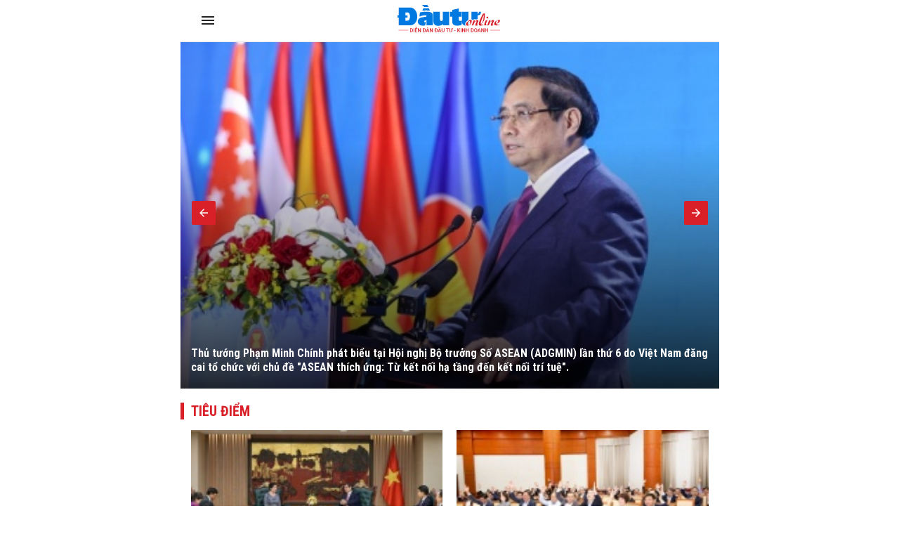

--- FILE ---
content_type: text/html; charset=UTF-8
request_url: https://amp.baodautu.vn/tag/cho-vay-nang-lai/
body_size: 21947
content:




<!doctype html>
<html amp lang="vi" >
<head>
<link href="https://fonts.googleapis.com/css2?family=Roboto+Condensed:ital,wght@0,400;0,700;1,400;1,700&family=Roboto:ital,wght@0,300;0,400;0,700;0,900;1,400;1,700&display=swap" rel="stylesheet">
<meta charset="utf-8">
<meta name="viewport" content="width=device-width,minimum-scale=1,initial-scale=1">
<meta name="amp-google-client-id-api" content="googleanalytics">
<link rel="canonical" href="https://baodautu.vn/" />
<script async="" src="https://cdn.ampproject.org/v0.js"></script>
<script async custom-element="amp-form" src="https://cdn.ampproject.org/v0/amp-form-0.1.js"></script>
<script async custom-element="amp-ad" src="https://cdn.ampproject.org/v0/amp-ad-0.1.js"></script>
<script async custom-element="amp-analytics" src="https://cdn.ampproject.org/v0/amp-analytics-0.1.js"></script>
<script async custom-element="amp-auto-ads" src="https://cdn.ampproject.org/v0/amp-auto-ads-0.1.js"></script>
<link href="https://fonts.googleapis.com/css2?family=Roboto+Condensed:ital,wght@0,400;0,700;1,400;1,700&family=Roboto:ital,wght@0,300;0,400;0,700;0,900;1,400;1,700&display=swap" rel="stylesheet">
<title>Tin tức đầu tư, kinh tế cập nhật 24h - baodautu.vn</title>
<style amp-boilerplate>
body {
  -webkit-animation: -amp-start 8s steps(1, end) 0s 1 normal both;
  -moz-animation: -amp-start 8s steps(1, end) 0s 1 normal both;
  -ms-animation: -amp-start 8s steps(1, end) 0s 1 normal both;
  animation: -amp-start 8s steps(1, end) 0s 1 normal both
}
@-webkit-keyframes -amp-start {
from {
visibility:hidden
}
to {
visibility:visible
}
}
@-moz-keyframes -amp-start {
from {
visibility:hidden
}
to {
visibility:visible
}
}
@-ms-keyframes -amp-start {
from {
visibility:hidden
}
to {
visibility:visible
}
}
@-o-keyframes -amp-start {
from {
visibility:hidden
}
to {
visibility:visible
}
}
@keyframes -amp-start {
from {
visibility:hidden
}
to {
visibility:visible
}
}
</style>
<noscript>
<style amp-boilerplate>
body {
  -webkit-animation: none;
  -moz-animation: none;
  -ms-animation: none;
  animation: none
}
</style>
</noscript>
<style amp-custom>
* {
  margin: 0;
  padding: 0;
  box-sizing: border-box;
  -moz-box-sizing: border-box;
  -webkit-box-sizing: border-box;
  -ms-box-sizing: border-box;
  text-rendering: geometricPrecision;
}
html, body, div, span, applet, object, iframe, h1, h2, h3, h4, h5, h6, p, blockquote, pre, a, abbr, acronym, address, big, cite, code, del, dfn, em, img, ins, kbd, q, s, samp, small, strike, strong, sub, sup, tt, var, b, u, i, center, dl, dt, dd, ol, ul, li, fieldset, form, label, legend, table, caption, tbody, tfoot, thead, tr, th, td, article, aside, canvas, details, embed, figure, figcaption, footer, header, hgroup, menu, nav, output, ruby, section, summary, time, mark, audio, video {
  margin: 0;
  padding: 0;
  border: 0;
  font-size: 100%;
  font: inherit;
  vertical-align: baseline;
}
:focus {
  outline: 0;
}
article, aside, details, figcaption, figure, footer, header, hgroup, menu, nav, section {
  display: block;
}
body {
  line-height: 1;
}
ol, ul {
  list-style: none;
}
blockquote, q {
  quotes: none;
}
blockquote:before, blockquote:after, q:before, q:after {
  content: '';
  content: none;
}
table {
  border-collapse: collapse;
  border-spacing: 0;
}
 input[type=search]::-webkit-search-cancel-button, input[type=search]::-webkit-search-decoration, input[type=search]::-webkit-search-results-button, input[type=search]::-webkit-search-results-decoration {
 -webkit-appearance: none;
 -moz-appearance: none;
}
input[type=search] {
  -webkit-appearance: none;
  -moz-appearance: none;
  -webkit-box-sizing: content-box;
  -moz-box-sizing: content-box;
  box-sizing: content-box;
}
textarea {
  overflow: auto;
  vertical-align: top;
  resize: vertical;
}
audio, canvas, video {
  display: inline-block;

  max-width: 100%;
}
audio:not([controls]) {
  display: none;
  height: 0;
}
[hidden] {
  display: none;
}
html {
  font-size: 100%;
  -webkit-text-size-adjust: 100%;
  -ms-text-size-adjust: 100%;
}
a:focus {
  outline: thin dotted;
}
a:active, a:hover {
  outline: 0;
  color: #d91f28
}
img {
  border: 0;
  -ms-interpolation-mode: bicubic;
}
figure {
  margin: 0;
}
form {
  margin: 0;
}
fieldset {
  border: 1px solid #c0c0c0;
  margin: 0 2px;
  padding: 0.35em 0.625em 0.75em;
}
legend {
  border: 0;
  padding: 0;
  white-space: normal;

}
button, input, select, textarea {
  font-size: 100%;
  margin: 0;
  vertical-align: baseline;
 
}
button, input {
  line-height: normal;
}
button, select {
  text-transform: none;
}
button, html input[type="button"], input[type="reset"], input[type="submit"] {
  -webkit-appearance: button;
  cursor: pointer;

}
button[disabled], html input[disabled] {
  cursor: default;
}
input[type="checkbox"], input[type="radio"] {
  box-sizing: border-box;
  padding: 0;

}
input[type="search"] {
  -webkit-appearance: textfield;
  -moz-box-sizing: content-box;
  -webkit-box-sizing: content-box;
  box-sizing: content-box;
}
 input[type="search"]::-webkit-search-cancel-button, input[type="search"]::-webkit-search-decoration {
 -webkit-appearance: none;
}
 button::-moz-focus-inner, input::-moz-focus-inner {
 border: 0;
 padding: 0;
}
textarea {
  overflow: auto;
  vertical-align: top;
}
table {
  border-collapse: collapse;
  border-spacing: 0;
}
html, button, input, select, textarea {
  color: #222;
}
a {
  text-decoration: none;
  color: #2D2D2D
}

::-moz-selection {
 background: #b3d4fc;
 text-shadow: none;
}
::selection {
  background: #b3d4fc;
  text-shadow: none;
}
img {
  vertical-align: middle;
  max-width: 100%;
}
fieldset {
  border: 0;
  margin: 0;
  padding: 0;
}
textarea {
  resize: vertical;
}
html, body {
  font-family: 'Roboto Condensed', Arial, Helvetica, sans-serif;
  color: #2d2d2d;
  font-size: 14px;
  line-height: 20px
}
b, strong, .fbold {
  font-weight: 700
}
body, html {
  max-width: 767px;
  overflow-x: hidden;
  margin: 0 auto
}
.text-center {
  text-align: center
}
.text-left {
  text-align: left
}
.text-right, .align-right {
  text-align: right
}
.text-uppercase {
  text-transform: uppercase
}
.bor-top {
  border-top: 1px solid #e5e5e5;
}
.m-auto {
  margin: 0 auto
}
.mb5 {
  margin-bottom: 5px 
}
.mb10 {
  margin-bottom: 10px 
}
.mb15 {
  margin-bottom: 15px 
}
.mb20 {
  margin-bottom: 20px 
}
.mb25 {
  margin-bottom: 25px 
}
.mb30 {
  margin-bottom: 30px 
}
.mb40 {
  margin-bottom: 40px 
}
.mt5 {
  margin-top: 5px 
}
.mt10 {
  margin-top: 10px 
}
.mt15 {
  margin-top: 15px 
}
.mt20 {
  margin-top: 20px 
}
.mt25 {
  margin-top: 25px 
}
.mt30 {
  margin-top: 30px 
}
.mt40 {
  margin-top: 40px 
}
.mrl-15 {
  margin-left: -15px 
  margin-right: -15px 
}
.mr20 {
  margin-right: 20px
}
.ml40 {
  margin-left: 40px
}
.ml30 {
  margin-left: 30px
}
.ml20 {
  margin-left: 20px
}
.mr10 {
  margin-right: 10px
}
.ml10 {
  margin-left: 10px
}
.mr40 {
  margin-right: 40px
}
.mr30 {
  margin-right: 30px
}
.mr15 {
  margin-right: 15px
}
.ml15 {
  margin-left: 15px
}
.pda5 {
  padding: 5px;
}
.pdlr10 {
  padding: 0 15px;
}
.pdlr15 {
  padding: 0 15px;
}
.pda20 {
  padding: 20px;
}
.pdbt20 {
  padding: 20px 0;
}
.pdbt40 {
  padding: 40px 0;
}
.pdlr20 {
  padding: 0 20px;
}
.d-flex {
  display: inherit;
  display: -webkit-box;
  display: -webkit-flex;
  display: -moz-box;
  display: -ms-flexbox;
  display: flex;
  -ms-flex-wrap: wrap;
  flex-wrap: wrap;
  position: relative;
}
.f-monte {
  font-family: 'Roboto Condensed'
}
.f-noto {
  font-family: 'Roboto'
}
.fs12 {
  font-size: 12px;
  line-height: 16px;
}
.fs13 {
  font-size: 13px;
  line-height: 18px;
}
.fs14 {
  font-size: 14px;
  line-height: 20px;
}
.fs16 {
  font-size: 16px;
  line-height: 20px;
}
.fs18 {
  font-size: 18px;
  line-height: 24px;
}
.fs20 {
  font-size: 20px;
  line-height: 26px;
}
.fs22 {
  font-size: 22px;
  line-height: 28px;
}
.fs24 {
  font-size: 24px;
  line-height: 30px;
}
.fs26 {
  font-size: 26px;
  line-height: 32px;
}
.fs28 {
  font-size: 28px;
  line-height: 34px;
}
.fs30 {
  font-size: 30px;
  line-height: 36px;
}
.fs32 {
  font-size: 32px;
  line-height: 38px;
}
.container {
  max-width: 100%;
  margin: 0 15px;
}
.col745 {
  width: 745px
}
.col365 {
  width: 365px
}
.col170 {
  width: 170px
}
.col620 {
  width: 620px;
}
.col555 {
  width: 555px
}
.col235 {
  width: 235px
}
.col300 {
  width: 300px
}
.col810 {
  width: 810px
}
.fl {
  float: left
}
.fr {
  float: right
}
.d-block {
  display: block;
}
.w100per {
  width: 100%;
}
.ml-auto, .mx-auto {
  margin-left: auto 
}
.mr-auto, .mx-auto {
  margin-right: auto 
}
.thumbblock {
  display: block;
  overflow: hidden;
  position: relative
}
.thumbblock img {
  min-width: 100%;
  object-fit: cover;/* height: 100%; */
}
.thumb100per {
  width: 100%
}
.thumb170x170 {
  width: 170px;
  height: 170px
}
.thumb110x110 {
  width: 100px;
  height: 100px 
}
.thumb50x50 {
  width: 50px;
  height: 50px 
}
.thumb64x64 {
  width: 64px;
  height: 64px 
}
.thumb130x80 {
  width: 130px;
  height: 80px
}
.thumb140x90 {
  width: 140px;
  height: 90px
}
.thumb125 {
  width: 100%;
  height: 125px;
}
.thumb235x140 {
  width: 235px;
  height: 140px
}
.thumb105x105 {
  width: 105px;
  height: 105px 
}
.thumb140 {
  width: 100%;
  height: 140px
}
.thumb90x60 {
  width: 90px;
  height: 60px
}
.thumb280x180 {
  width: 280px;
  height: 180px
}
.thumb170 {
  width: 100%;
  height: 170px
}
.thumb555x335 {
  width: 100%;
  height: 335px
}
.thumb268x160 {
  width: 268px;
  height: 160px
}
.thumb160 {
  width: 100%;
  height: 160px
}
.thumb260 {
  width: 100%;
  height: 260px;
}
.thumb120x70 {
  width: 120px;
  height: 70px
}
.thumb80x80 {
  width: 80px;
  height: 80px 
}
.thumb220 {
  width: 100%;
  height: 220px;
}
.thumb200x200 {
  width: 100%;
  height: 200px
}
.thumb115 {
  height: 115px;
  width: 100%
}
.thumb60x60 {
  width: 60px;
  height: 60px 
}
.thumb200x200_square {
  width: 200px;
  height: 200px 
}
.thumb450 {
  width: 100%;
  height: 450px;
}
.radius100 {
  border-radius: 100%
}
.bg_black {
  background: #000 
}
.bg_green {
  background: #F2F8FE 
}
.bg_green2 {
  background: #F2F8FE 
}
.bg_red {
  background: #C41727 
}
.bg_red2 {
  background: #A50619 
}
.bg_purple {
  background: #6F2486 
}
.bg_cyan {
  background: #038881 
}
.bg_brown {
  background: #945700 
}
.bg_gray {
  background: #f4f4f4
}
.bg_white {
  background: #fff;
}
.cl_green {
  color: #d91f28 
}
.clred {
  color: #C41727 
}
.cl99 {
  color: #999 
}
.cl55 {
  color: #555 
}
.cl77 {
  color: #777 
}
.clblue {
  color: #2F729B 
}
.clwhite {
  color: #fff 
}
.flex-one {
  -webkit-box-flex: 1;
  -ms-flex: 1;
  flex: 1;
}
.align-items-end {
  align-items: flex-end
}
.align-items-center {
  align-items: center
}
.justify-content-center {
  justify-content: center
}
.clearfix::before, .clearfix::after {
  display: table;
  content: "";
  clear: both;
}
.h100 {
  height: 100%;
}
/*header*/

.header_main {
  padding: 7px 10px;
  position: fixed;
  width: 100%;
  top: 0;
  z-index: 9999;
  background: #fff;
  max-width: 767px;
  margin: 0 auto;
  border-bottom: 1px solid #e6e6e6;
}
.logo_main {
  height: 40px;
  display: inline-block
}
.logo_main img {
  height: 100%
}
.logo_spec {
  text-align: center;
  padding: 15px 0 5px;
  display: block;
}
.hotline_newspaper {
  margin-left: 45px
}
.phone_newspaper {
  background: url(images/ico-phone.svg) left center no-repeat;
  background-size: auto 16px;
  display: inline-block;
  padding-left: 20px;
  margin-right: 20px;
  font-size: 13px
}
.mail_newspaper {
  background: url(images/ico-mail.svg) left center no-repeat;
  background-size: auto 16px;
  display: inline-block;
  padding-left: 20px;
  font-size: 13px
}
.box_search {
  background: #F1F1F1;
  border-radius: 5px;
  overflow: hidden;
}
.txt_search {
  border: none;
  padding: 10px;
  background: #f1f1f1;
  border-radius: 3px 0 0 3px;
  width: calc(100% - 40px);
}
.btn_search, .search_result {
  background: url(images/ico-search.svg) no-repeat center center;
  border: none;
  background-size: auto 18px;
  padding: 10px 20px;
  width: 40px;
  height: 40px;
  display: inherit;
}
.bg_box_search {
  background: #d91f28;
  padding: 10px 15px;
  position: relative;
  z-index: 8
}
.search_main {
  margin-top: 0;
  position: absolute;
  top: 100%;
  width: 100%;
  visibility: hidden;
  opacity: 0;
  -webkit-transition: all 0.3s ease 0s;
  -khtml-transition: all 0.3s ease 0s;
  -moz-transition: all 0.3s ease 0s;
  -ms-transition: all 0.3s ease 0s;
  -o-transition: all 0.3s ease 0s;
  transition: all 0.3s ease 0s;
}
.search_main:before {
  content: '';
  position: absolute;
  top: 0;
  left: 0;
  bottom: 0;
  right: 0;
  height: 100vh;
  width: 100vh;
  background-color: rgba(0, 0, 0, 0.3);
}
.search_main.active {
  -webkit-transition: all 0.3s ease 0s;
  -khtml-transition: all 0.3s ease 0s;
  -moz-transition: all 0.3s ease 0s;
  -ms-transition: all 0.3s ease 0s;
  -o-transition: all 0.3s ease 0s;
  transition: all 0.3s ease 0s;
  visibility: visible;
  opacity: 1;
}
.search_main .search_result {
  background-image: url(images/ico-search-submit.svg);
}
.fix_scroll {
  height: 54px
}
.show_menu_main {
  white-space: nowrap;
  overflow-x: auto
}
.menu_main {
  background: #d91f28;
  position: relative;
  z-index: 9;
}
.header_main.fixed-header {
}
.menu_main a {
  font-family: 'Roboto Condensed';
  font-weight: 700;
  text-transform: uppercase;
  color: #fff;
  font-size: 14px;
  padding: 0px 10px;
  display: inline-block;
  line-height: 40px;
  -webkit-transition: all 0.3s ease 0s;
  -khtml-transition: all 0.3s ease 0s;
  -moz-transition: all 0.3s ease 0s;
  -ms-transition: all 0.3s ease 0s;
  -o-transition: all 0.3s ease 0s;
  transition: all 0.3s ease 0s;
}
.menu_main a.icon_home {
  background: url(images/ico-home.svg) no-repeat center 11px;
  background-size: auto 16px;
  padding: 10px 20px;
  width: 40px;
  height: 40px;
}
.menu_main a:hover, .menu_main a.active {
  background-color: rgba(255, 255, 255, 0.2) 
  -webkit-transition: all 0.3s ease 0s;
  -khtml-transition: all 0.3s ease 0s;
  -moz-transition: all 0.3s ease 0s;
  -ms-transition: all 0.3s ease 0s;
  -o-transition: all 0.3s ease 0s;
  transition: all 0.3s ease 0s;
}
.nav_right {
  position: relative;
  padding-left: 10px;
  margin-left: 10px
}
.nav_right:before {
  content: '';
  display: inline-block;
  position: absolute;
  height: 22px;
  width: 2px;
  background: rgba(255, 255, 255, 0.2);
  left: 0;
  top: 9px
}
.more_menu {
  position: relative;
  width: 40px;
  height: 40px;
  cursor: pointer;
  display: inherit;
}
.more_menu .dot {
  width: 18px;
  height: 2px;
  background-color: #222;
  -webkit-border-radius: 0;
  -khtml-border-radius: 0;
  -moz-border-radius: 0;
  -ms-border-radius: 0;
  -o-border-radius: 0;
  border-radius: 0;
  /* -webkit-transition: all 0.3s ease 0s; */
  -khtml-transition: all 0.3s ease 0s;
  -moz-transition: all 0.3s ease 0s;
  -ms-transition: all 0.3s ease 0s;
  -o-transition: all 0.3s ease 0s;
  /* transition: all 0.3s ease 0s; */
  position: absolute;
  top: 50%;
  left: 50%;
  margin-left: 0;
  margin-top: -2px;
}
.more_menu .dot:before {
  content: "";
  left: 0;
  width: 18px;
  height: 2px;
  background: #222;
  -webkit-border-radius: 0;
  -khtml-border-radius: 0;
  -moz-border-radius: 0;
  -ms-border-radius: 0;
  -o-border-radius: 0;
  border-radius: 0;
  /* -webkit-transition: all 0.3s ease 0s; */
  -khtml-transition: all 0.3s ease 0s;
  -moz-transition: all 0.3s ease 0s;
  -ms-transition: all 0.3s ease 0s;
  -o-transition: all 0.3s ease 0s;
  /* transition: all 0.3s ease 0s; */
  position: absolute;
  top: 50%;
  margin-top: 4px;
}
.more_menu .dot:after {
  left: 0;
  content: "";
  width: 18px;
  height: 2px;
  background: #222;
  -webkit-border-radius: 0;
  -khtml-border-radius: 0;
  -moz-border-radius: 0;
  -ms-border-radius: 0;
  -o-border-radius: 0;
  border-radius: 0;
  /* -webkit-transition: all 0.3s ease 0s; */
  -khtml-transition: all 0.3s ease 0s;
  -moz-transition: all 0.3s ease 0s;
  -ms-transition: all 0.3s ease 0s;
  -o-transition: all 0.3s ease 0s;
  /* transition: all 0.3s ease 0s; */
  position: absolute;
  top: 50%;
  margin-top: -6px;
}
.more_menu .dot:nth-child(n+2) {
  display: none;
}
.more_menu.active .dot {
  margin-left: 12px;
  background: transparent;
  top: 40%;
}
.more_menu.active .dot:before {
  width: 18px;
  height: 2px;
  border-radius: 0;
  /* -webkit-transition-delay: 0.2s; */
  -o-transition-delay: 0.2s;
  /* transition-delay: 0.2s; */
  -webkit-transform: translate(-86%, 15%) rotate(135deg);
  -ms-transform: translate(-86%, 15%) rotate(135deg);
  transform: translate(-86%, 15%) rotate(135deg);
}
.more_menu.active .dot:after {
  height: 18px;
  width: 2px;
  border-radius: 0;
  /* -webkit-transition-delay: 0.2s; */
  -o-transition-delay: 0.2s;
  /* transition-delay: 0.2s; */
  -webkit-transform: translate(-390%, 10%) rotate(135deg);
  -ms-transform: translate(-390%, 10%) rotate(135deg);
  transform: translate(-390%, 10%) rotate(135deg);
}
.category-popup {
  width: 100%;
  min-height: 470px;
  position: fixed;
  top: -100%;
  z-index: 10000;
  clear: both;
  visibility: hidden;
  opacity: 0;
  top: 0;
  /* bottom: 0; */
  -webkit-transition: all 0.3s ease 0s;
  -khtml-transition: all 0.3s ease 0s;
  -moz-transition: all 0.3s ease 0s;
  -ms-transition: all 0.3s ease 0s;
  -o-transition: all 0.3s ease 0s;
  transition: all 0.3s ease 0s;
  font-family: 'Roboto Condensed';
}
.category-popup .bg_category-popup {
  background: #fff;
  min-height: 100px;
  padding: 20px 0px;
  position: absolute;
  z-index: 9;
  top: 0;
  bottom: 0;
  right: 0;
  left: 0;
  -webkit-backface-visibility: hidden;
  -webkit-transition: translate3d(0, 0, 0);
  overflow-y: scroll;
  -webkit-overflow-scrolling: touch;
}
.category-popup.active {
  visibility: visible;
  opacity: 1;
  left: 0;
  top: 55px;
}
.category-popup:before {
  content: '';
  position: absolute;
  top: 0;
  left: 0;
  bottom: 0;
  right: 0;
  height: 100vh;
  width: 100vh;
  background-color: rgba(0, 0, 0, 0.3);
}
/*accord menu*/

.sidebar_menu .menu>ul>li {
  width: 100%;
  float: none;
  display: block;
  position: relative;
}
.sidebar_menu .menu>ul>li.active {
  background: #F6F9F2
}
.sidebar_menu .menu>ul>li.active>a {
  color: #d91f28
}
.sidebar_menu .menu>ul>li:not(:last-child)>a {
  border-bottom: 1px solid rgba(255, 255, 255, 0.15);
}
.sidebar_menu .menu>ul>li>a {
  font-weight: bold;
  display: block;
  font-size: 14px;
  padding: 10px 10px;
  color: #222;
  line-height: 20px;
  text-transform: uppercase;
}
.sidebar_menu .menu>ul>li .subnav {
  display: none;
  padding: 0;
  position: static;
  background: #f4f4f4;
}
.sidebar_menu .menu>ul>li .subnav .innersubnav {
  width: 100%;
  padding: 10px 0;
}
.sidebar_menu .menu>ul>li .subnav .innersubnav .colnav {
  width: 100%;
}
.sidebar_menu .menu>ul>li .navunit {
  padding: 0;
  position: relative;
  margin-left: 30px;
}
.sidebar_menu .menu>ul>li .navunit>a {
  font-size: 16px;
  padding: 10px 0;
  color: #222;
  font-family: 'Roboto';
  text-transform: inherit;
  font-weight: normal;
  display: block;
}
.sidebar_menu .menu>ul>li .navunit ul {
  display: none;
  padding: 0 0 0 25px;
  margin-top: 0px;
  border-top: 1px solid #e03021;
}
.sidebar_menu .menu>ul>li .navunit ul>li {
  padding-left: 0;
  margin-top: 0;
}
.sidebar_menu .menu>ul>li .navunit ul>li:before {
  content: none;
}
.sidebar_menu .menu>ul>li .navunit ul>li:hover {
  border-bottom: 1px solid #e03021;
}
.sidebar_menu .menu>ul>li .navunit ul>li:hover>a {
  color: #009eff;
}
.sidebar_menu .menu>ul>li .navunit ul>li>a {
  text-transform: capitalize;
  font-size: 16px;
  padding: 15px;
}
.sidebar_menu .menu>ul>li .innerbigtext {
  display: none;
}
.plus, .minus {
  position: absolute;
  right: 0;
  top: 0;
  width: 46px;
  height: 46px;
  cursor: pointer;
}
.plus:after {
  content: "";
  display: block;
  background: url(images/arrow-down.svg) no-repeat center center;
  position: absolute;
  right: 16px;
  top: 16px;
  color: #fff;
  cursor: pointer;
  width: 12px;
  height: 7px;
  -moz-transition: all 0.1s ease 0s;
  -webkit-transition: all 0.1s ease 0s;
  -o-transition: all 0.1s ease 0s;
}
.minus:after {
  background: url(images/arrow-up.svg) no-repeat center center;
  -moz-transition: all 0.1s ease 0s;
  -webkit-transition: all 0.1s ease 0s;
  -o-transition: all 0.1s ease 0s;
}
/*footer*/

.footer_main {
  background: #f8f8f8;
  padding: 30px 0;
  font-size: 13px;
}
.name_company {
  -webkit-box-flex: 1;
  -ms-flex: 1;
  flex: 1;
}
.footer_top {
  margin-bottom: 15px;
}
.col50per {
  width: 50%
}
.col30per {
  width: 33.3%
}
.footer_bottom_right .d-flex {
  margin: 0 -10px
}
.footer_bottom .col50per {
  padding: 0 10px
}
.footer_bottom p {
  margin-bottom: 5px;
}
.flag_contact {
  display: inline-block;
  padding: 3px 10px 2px;
  background: #C41727;
  color: #fff;
  text-transform: uppercase;
  margin-right: 15px;
  position: relative;
  font-weight: bold;
  margin: 7px 15px 7px 0;
}
.flag_contact:before {
  position: absolute;
  content: '';
  width: 0;
  height: 0;
  right: -9px;
  top: 0;
  border-top: 13px solid transparent;
  border-bottom: 12px solid transparent;
  border-left: 9px solid #C41727;
}
.back-top {
  cursor: pointer;
  width: 48px;
  height: 48px;
  border-radius: 100%;
  position: fixed;
  bottom: 68px;
  right: 20px;
  display: none;
  opacity: 0.8;
  background: url(images/backtop.svg) no-repeat center center rgba(0, 0, 0, 0.2);
  background-size: 17px auto;
  -webkit-transition: all 0.3s ease 0s;
  -khtml-transition: all 0.3s ease 0s;
  -moz-transition: all 0.3s ease 0s;
  -ms-transition: all 0.3s ease 0s;
  -o-transition: all 0.3s ease 0s;
  transition: all 0.3s ease 0s;
}
.back-top:hover {
  background-color: #d91f28;
  -webkit-transition: all 0.3s ease 0s;
  -khtml-transition: all 0.3s ease 0s;
  -moz-transition: all 0.3s ease 0s;
  -ms-transition: all 0.3s ease 0s;
  -o-transition: all 0.3s ease 0s;
  transition: all 0.3s ease 0s;
}
/*Main content*/


/*sick home*/

.head_sick {
  font-family: 'Roboto Condensed';
  font-weight: 800;
  color: #d91f28;
  border-top: 2px solid #d91f28;
  padding-top: 15px;
  margin-bottom: 20px
}
.section_sick_home {
  margin: 0 -15px
}
.section_sick_home .col50per {
  padding: 0 15px;
}
.list_sick li {
  width: 33.3%;
  position: relative;
  padding-left: 15px;
  margin-bottom: 10px;
}
.list_sick li:before {
  width: 4px;
  height: 4px;
  content: '';
  background: #d91f28;
  display: inline-block;
  position: absolute;
  top: 7px;
  left: 0;
}
/*long form home*/

.long_form_home {
  margin: 60px 0
}
.list_longform {
  margin: 0
}
.list_longform li {
  margin-bottom: 25px
}
.list_longform li:last-child {
  margin-bottom: 0
}
/*top home*/

.tab {
  overflow: hidden;
  background-color: #fff;
  margin: 10px 10px 5px;
  display: flex;
}
/* Style the buttons inside the tab */

.tab button {
  width: 33.3%;
  background-color: inherit;
  border: none;
  outline: none;
  cursor: pointer;
  padding: 13px 16px 10px;
  transition: 0.3s;
  font-size: 14px;
  border-bottom: 3px solid #fff;
  text-transform: uppercase;
  font-weight: 800;
}
/* Change background color of buttons on hover */

.tab button:hover {
  background-color: #f4f4f4;
}
/* Create an active/current tablink class */

.tab button.active {
  color: #d91f28;
  background: #f4f4f4;
  border-bottom: 3px solid #d91f28;
}
/* Style the tab content */

.tabcontent {
  display: none;
  padding: 5px 10px 20px;
  border-top: none;
}
.tabcontent {
  animation: fadeEffect 1s;/* Fading effect takes 1 second */
}


/* Go from zero to full opacity */

@keyframes fadeEffect {
 from {
 opacity: 0;
}
 to {
 opacity: 1;
}
}
.sapo_thumb_news {
  font-size: 14px;
  color: #555;
}
.list_two_news {
  margin: 0 -10px;
}
.list_two_news .col50per {
  padding: 0 10px;
}
.title_thumb_square {
  width: calc(100% - 90px);
  margin-left: 10px;
  max-height: 58px;
  display: block;
  overflow: hidden;
}
.list_thumb_square li {
  margin-top: 20px;
}
.list_thumb_square li:last-child {
  margin-bottom: 0;
}
.section_video_home {
  padding: 5px 0 30px 0;
}
.section_video_home .mb20:last-child {
  margin-bottom: 0 
}
.icon_video_home {
  background: url(images/ico-video.svg) no-repeat;
  width: 48px;
  height: 48px;
  display: inline-block;
  position: absolute;
  left: 0;
  bottom: 0;
  z-index: 9
}
.date_thumb_news {
  background: url(images/ico-clock.svg) no-repeat left center;
  background-size: 15px 15px;
  padding-left: 25px;
  font-size: 13px;
  line-height: 17px;
}
.desc_list_news_home {
  width: calc(100% - 155px);
  margin-left: 15px;
}
.list_news_home li, .foucs_longform {
  border-bottom: 1px solid #E5E5E5;
  margin-bottom: 15px;
  padding-bottom: 15px;
}
.list_news_home li:last-child {
  border-bottom: none;
  margin-bottom: 0;
  padding-bottom: 0
}
.hot_trend {
  background: #FEF2F2;
  padding: 20px 15px;
}
.hot_trend .d-flex {
}
.hot_trend .col50per {
/* padding: 0 20px; */
}
.tag_hot_trend {
  background: #C41727;
  font-size: 10px;
  color: #fff;
  padding: 3px 10px;
  margin-bottom: 10px;
  display: inline-block;
  line-height: 14px;
}
.btn_view_more_list {
  background: #d91f28;
  color: #fff;
  font-weight: bold;
  padding: 13px;
  display: block;
  border-radius: 5px;
  text-align: center;
  font-size: 16px;
}
.btn_view_more_list:hover {
  background: #d91f28cc;
  color: #fff;
}
.head_box_cate_home {
  font-family: 'Roboto Condensed';
  font-size:  20px;
  font-weight: 800;
  color: #d91f28;
  padding: 2px 10px;
  border-left: 5px solid #d91f28;
  text-transform: uppercase;
  margin: 15px -15px 15px;
}
.number_hot {
  width: 24px;
  height: 24px;
  display: inline-block;
  background: #C41727;
  font-family: 'Roboto Condensed';
  font-size: 16px;
  font-weight: 800;
  color: #fff;
  text-align: center;
  line-height: 24px;
  position: absolute;
  bottom: 0;
  left: 0;
}
.ads_sticky {
  position: sticky;
  top: 60px;
}
.head_box_ads_brand {
  background: #d91f28;
  font-family: 'Roboto Condensed';
  font-size: 14px;
  font-weight: 800;
  color: #fff;
  text-transform: uppercase;
  padding: 5px;
  text-align: center;
}
.content_brand {
  border: 1px solid #d91f28;
}
.list_news_brand {
  padding: 10px;
}
.list_news_brand li {
  border-bottom: 1px solid #ededed;
  margin-bottom: 10px;
  padding-bottom: 10px;
}
.list_news_brand li:last-child {
  margin-bottom: 0;
  padding-bottom: 0;
  border-bottom: none;
}
.desc_brand {
  width: calc(100% - 105px);
  margin-left: 15px;
}
.box_ads_brand.box_blue .head_box_ads_brand {
  background: #1058A8;
}
.box_ads_brand.box_blue .content_brand {
  border-color: #1058A8;
}
.box_ads_brand.box_red .head_box_ads_brand {
  background: #C41727;
}
.box_ads_brand.box_red .content_brand {
  border-color: #C41727;
}
.box_input_ques {
  margin: 15px;
  margin: 15px auto;
  width: 90%;
}
.btn_send_ques, .input-form {
  border: none;
  padding: 10px;
  width: 100%;
  display: block;
}
.content_brand_green {
  background: #d91f28;
  color: #fff;
}
.btn_send_ques.bg_yellow {
  background: orange;
  color: #fff;
}
.head_doctor {
  background: url(images/ico-heartbeat.svg) right center no-repeat;
  padding: 7px 0;
  background-size: auto 36px
}
.head_expert {
  background: url(images/ico-doctor.svg) right center no-repeat;
  padding: 7px 0;
  background-size: auto 29px
}
.desc_info_doctor {
  width: calc(100% - 90px);
  margin-right: 10px
}
.box_heart .sapo_thumb_news {
  border-bottom: 1px solid #fff;
  padding-bottom: 10px;
  margin-bottom: 10px;
}
/*cate*/

.bread_cump .bread_item {
  margin-left: 20px
}
.bread_cump .bread_item:first-child {
  font-size: 16px;
  color: #d91f28;
  font-family: 'Roboto Condensed';
  font-size: 16px;
  font-weight: 800;
  text-transform: uppercase;
  background: url(images/arrow-bread.svg) right no-repeat;
  padding-right: 15px;
  margin-left: 0
}
.bottom_cate {
  border-top: 1px solid #E5E5E5;
  padding-top: 20px
}
.pagation {
  justify-content: center;
  margin: 40px 0 20px
}
.pagation .pagation_item {
  border: 1px solid #E5E5E5;
  width: 40px;
  height: 40px;
  display: inline-block;
  margin: 0 5px;
  border-radius: 3px;
  text-align: center;
  font-weight: bold;
  font-size: 14px;
  line-height: 40px;
}
.pagation .pagation_item:hover, .pagation .pagation_item.active {
  background: #d91f28;
  color: #fff;
  border-color: #d91f28
}
.pagation .pagation_item.pre_page {
  background: url(images/pre-page.svg) center center no-repeat;
}
.pagation .pagation_item.next_page {
  background: url(images/next-page.svg) center center no-repeat;
}
.pagation .pagation_item.pre_page:hover, .pagation .pagation_item.next_page:hover {
  background-color: #f4f4f4
}
.desc_info_topic {
  padding-right: 20px;
}
/*Detail news*/

.title-detail {
  font-family: 'Roboto';
  font-size: 26px;
  font-weight: 700;
  line-height: 36px;
  margin: 5px 0 0;
}
.sapo_detail {
  font-family: 'Roboto';
  font-size: 17px;
  font-weight: 700;
  line-height: 27px;
  margin-bottom: 20px
}
.col1000 {
  max-width: 1000px;
}
.col660 {
  width: 660px
}
#content_detail_news {
  margin-bottom: 30px
}
#content_detail_news p {
  margin-bottom: 15px;
  text-align: left;
}
#content_detail_news i, #content_detail_news em {
  font-style: italic;
}
#content_detail_news, #content_detail_news * {
  font-family: 'Roboto';
  font-size: 17px;
  line-height: 26px;
  color: #333
}
#content_detail_news img {
  width: auto;
  height: auto;
  max-width: 100%;
  margin: 0 auto;
  display: inherit
}
#content_detail_news table, #content_detail_news .MASTERCMS_TPL_TABLE {
  max-width: inherit 
  margin: 0 -15px 30px -15px 
  width: calc(100% + 30px) 
}
.caption_images {
  background: #f2f2f2;
  padding: 10px;
  font-family: 'Roboto';
  text-align: center;
  margin-bottom: 15px
}
.caption_images * {
  font-family: 'roboto';
  font-size: 14px;
  font-style: italic
}
.caption_images p {
  margin: 0
}
.link-content-footer {
  border-left: 7px solid #ddd;
  padding-left: 20px;
  margin: 40px 30px;
}
.link-content-footer .fs26 {
  font-size: 26px;
  line-height: 32px
}
#content_detail_news .style-box {
  background: #e8f4ff;
  padding: 20px;
  width: 100%;
  margin: auto;
  margin-bottom: 15px;
  border-radius: 5px;
  border-left: 3px solid #d91f28;
}
#content_detail_news .style-box table, #content_detail_news .style-box td {
  border: none 
}
#content_detail_news table, #content_detail_news td {
  border-color: #ddd 
}
#content_detail_news .thumb200x200 img {
  object-fit: cover;
  max-width: 100%;
  width: auto;
}
.tag_detail .tag_detail_item {
  border-radius: 40px;
  color: #2F729B;
  font-size: 12px;
  margin-right: 8px;
  background: #f2f2f2;
  padding: 1px 10px;
  border: 1px solid #ddd;
  margin-bottom: 5px;
}
.tag_detail {
  margin-bottom: 30px
}
.list_news_relate_bottom {
}
.list_news_relate_bottom li {
  margin-bottom: 30px
}
.list_news_relate_bottom li:last-child {
  margin-bottom: 0
}
.list_topic_bottom_detail {
  margin: 0 -10px
}
.list_topic_bottom_detail li {
  width: 25%;
  padding: 0 10px;
  margin-bottom: 30px
}
.box_input_text {
  border-radius: 3px;
  padding: 10px
}
.box_input_text .input-form {
  border-radius: 4px;
  border: 1px solid #ddd
}
.btn_send_cm {
  background: #d91f28;
  font-weight: bold;
  font-size: 14px;
  padding: 10px 20px;
  border: none;
  border-radius: 4px;
  color: #fff
}
.box_input_text .mr-auto {
  margin: 0
}
.box_input_text .mr-auto .input-form {
  width: 230px
}
.list_comment_user li {
  background: #f4f4f4;
  padding: 10px 15px;
  border-radius: 4px;
  margin-bottom: 10px
}
.w50per {
  width: 50%;
  margin: 0 auto
}
.list_col_30per li {
  width: 33.3%;
  padding: 0 15px
}
.list_col_30per {
  margin: 0 -15px
}
.list_expert_live {
  margin: 0 -10px;
}
.list_expert_live>li {
  padding: 0 10px;
  margin-bottom: 25px;
}
.box_input_text.pda20 {
  padding: 20px
}
.mh36 {
  max-height: 36px;
  overflow: hidden
}
.box_question {
  background: #EDF4E5;
  padding: 20px;
  border-radius: 5px
}
.content_ques {
  font-family: 'Roboto';
  font-size: 16px;
  line-height: 24px
}
.content_ques p {
  margin-bottom: 15px
}
.btn_question {
  background: #fff;
  padding: 3px 15px;
  display: inline-block;
  color: #d91f28;
  border: 1px solid #ddd;
  border-radius: 4px;
  font-size: 13px;
  font-weight: bold
}
.btn_question:hover {
  background: #d91f28;
  color: #fff;
  border-color: #d91f28
}
/*loading*/

.lds-spinner {
  color: official;
  display: inline-block;
  position: relative;
  width: 80px;
  height: 80px;
}
.lds-spinner div {
  transform-origin: 40px 40px;
  animation: lds-spinner 1.2s linear infinite;
}
.lds-spinner div:after {
  content: " ";
  display: block;
  position: absolute;
  top: 3px;
  left: 37px;
  width: 5px;
  height: 20px;
  border-radius: 20%;
  background: #ddd;
}
.lds-spinner div:nth-child(1) {
  transform: rotate(0deg);
  animation-delay: -1.1s;
}
.lds-spinner div:nth-child(2) {
  transform: rotate(30deg);
  animation-delay: -1s;
}
.lds-spinner div:nth-child(3) {
  transform: rotate(60deg);
  animation-delay: -0.9s;
}
.lds-spinner div:nth-child(4) {
  transform: rotate(90deg);
  animation-delay: -0.8s;
}
.lds-spinner div:nth-child(5) {
  transform: rotate(120deg);
  animation-delay: -0.7s;
}
.lds-spinner div:nth-child(6) {
  transform: rotate(150deg);
  animation-delay: -0.6s;
}
.lds-spinner div:nth-child(7) {
  transform: rotate(180deg);
  animation-delay: -0.5s;
}
.lds-spinner div:nth-child(8) {
  transform: rotate(210deg);
  animation-delay: -0.4s;
}
.lds-spinner div:nth-child(9) {
  transform: rotate(240deg);
  animation-delay: -0.3s;
}
.lds-spinner div:nth-child(10) {
  transform: rotate(270deg);
  animation-delay: -0.2s;
}
.lds-spinner div:nth-child(11) {
  transform: rotate(300deg);
  animation-delay: -0.1s;
}
.lds-spinner div:nth-child(12) {
  transform: rotate(330deg);
  animation-delay: 0s;
}
 @keyframes lds-spinner {
 0% {
 opacity: 1;
}
 100% {
 opacity: 0;
}
}
.list_expert_page li {
  margin-bottom: 30px;
  padding-bottom: 30px;
}
.thumbgray, .thumbgray img {
  -webkit-filter: grayscale(100%);
  filter: grayscale(100%);
}
.list_expert_relate {
  margin: 0 -20px;
}
.list_expert_relate li {
  padding: 0 20px;
  margin-bottom: 30px;
}
.list_sick_cate {
  margin: 10px 0 20px 0;
}
.list_sick_cate li {
  width: 100%;
  font-size: 16px;
  font-weight: bold;
  border-bottom: 1px solid #e5e5e5;
  margin: 0 10px;
  padding-top: 0;
  margin-top: 0;
  margin-bottom: 15px;
  padding-bottom: 15px;
}
.list_sick_cate li::before {
}
.option_hospital {
  margin: 10px;
}
.option_hospital .input-form {
  background: #F1F1F1;
  border-radius: 3px;
  line-height: 18px;
}
.option_hospital .btn_send_cm {
  line-height: 18px;
}
.option_hospital .col1 {
  width: 20%;
  padding: 0 10px;
}
.option_hospital .col2 {
  width: 60%;
  padding: 0 10px;
}
.option_hospital .col3 {
  width: 20%;
  padding: 0 10px;
}
.list_hospital>li {
  margin-bottom: 20px;
  padding-bottom: 20px;
  border-bottom: 1px solid #e5e5e5;
}
.list_info_hospital li {
  margin-bottom: 6px;
  position: relative;
  padding-left: 25px;
}
.list_info_hospital li:last-child {
  margin-bottom: 0;
}
.ico-plus {
  background: url(images/ico_plus.svg) left center no-repeat;
  background-size: 12px auto;
}
.ico-address {
  background: url(images/ico_address.svg) left center no-repeat;
  background-size: 12px auto;
}
.ico-call {
  background: url(images/ico-call.svg) left center no-repeat;
  background-size: 14px auto;
}
.ico-link {
  background: url(images/ico-link.svg) left center no-repeat;
  background-size: 14px auto;
}
.ico-mail {
  background: url(images/ico-mail.svg) left center no-repeat;
  background-size: 14px auto;
}
.box_player_video iframe {
  width: 100%;
  height: 220px;
  border: 0;
}
.live_tag {
  background: #C41727;
  color: #fff;
  font-size: 13px;
  text-transform: uppercase;
  display: inline-block;
  margin-right: 10px;
  padding: 3px 10px;
  line-height: 15px;
}
.bg_embed {
  background: #222222;
  padding: 10px;
  border-radius: 4px;
}
.bg_embed input {
  background: none;
  color: #fff;
  border: none;
}
.ico-embed {
  background: url(images/ico-embed.svg) no-repeat center center;
  background-size: 20px auto;
  display: inline-block;
  width: 20px;
  height: 20px;
}
.ico-link {
  background: url(images/ico-linkw.svg) no-repeat center center;
  background-size: 20px auto;
  display: inline-block;
  width: 20px;
  height: 20px;
}
.mh160 {
  max-height: 160px;
  overflow: hidden;
}
.list_video_cate {
}
.list_video_cate li {
  padding: 0 0 15px;
  margin-bottom: 15px;
}
.list_video_cate li:last-child {
  border-bottom: none
}
.gradient_video {
  position: absolute;
  top: 0;
  left: 0;
  bottom: 0;
  right: 0;
  background: rgba(0, 0, 0, 0);
  background: -moz-linear-gradient(top, rgba(0, 0, 0, 0) 0%, rgba(0, 0, 0, 0) 30%, rgba(0, 0, 0, 0.8) 100%);
  background: -webkit-gradient(left top, left bottom, color-stop(0%, rgba(0, 0, 0, 0)), color-stop(30%, rgba(0, 0, 0, 0)), color-stop(100%, rgba(0, 0, 0, 0.8)));
  background: -webkit-linear-gradient(top, rgba(0, 0, 0, 0) 0%, rgba(0, 0, 0, 0) 30%, rgba(0, 0, 0, 0.8) 100%);
  background: -o-linear-gradient(top, rgba(0, 0, 0, 0) 0%, rgba(0, 0, 0, 0) 30%, rgba(0, 0, 0, 0.8) 100%);
  background: -ms-linear-gradient(top, rgba(0, 0, 0, 0) 0%, rgba(0, 0, 0, 0) 30%, rgba(0, 0, 0, 0.8) 100%);
  background: linear-gradient(to bottom, rgba(0, 0, 0, 0) 0%, rgba(0, 0, 0, 0) 30%, rgba(0, 0, 0, 0.8) 100%);
}
.list_longform_cate {
  margin-bottom: 60px;
}
.list_longform_cate .list_longform li {
  margin-bottom: 50px;
}
/*content longform*/

.content-magazine .MASTERCMS_TPL_TABLE {
  margin-right: 0 
}
.content-magazine-pink {
  background: #FDF3F2;
}
.detail-content-magazine, .detail-content-magazine * {
  font-family: 'Roboto';
  font-size: 17px;
  line-height: 26px;
  color: #333;
}
.detail-content-magazine i, .detail-content-magazine em {
  font-style: italic
}
.detail-content-magazine {
  margin: 30px 15px;
}
.detail-content-magazine p {
  margin-bottom: 25px
}
.photo-default {
  margin: 30px auto
}
.cover-magazine {
  text-align: center;
}
.content-magazine-left {
  margin: 10px 0;
}
.content-magazine-center {
  margin: 30px auto;
  margin-left: 0;
  width: auto;
  text-align: center;
}
.content-magazine-center.w1130 {
  /* max-width: 100%; */
  margin-left: 0;
}
.content-magazine-right {
  margin: 0px 0 10px;
  margin-right: 0;
  margin-left: 0;/* width: 100%; */
}
.author-magazine {
  position: relative;
  margin: 0 auto 15px;
}
.author-magazine, .author-magazine * {
  font-family: roboto
}
.author-wrapper {
  text-align: left;
  border-left: solid 5px #d91f28;
  padding-left: 20px;
}
.author-wrapper label, .author-wrapper .credit-text {
  display: inline-block;
  margin-right: 5px;
  font-weight: 900;
  margin-bottom: 0
}
.source-magazine {
  position: absolute;
  right: 0;
  top: 0;
}
.publish-date {
  position: absolute;
  right: 0;
  top: 30px;
}
.over_scroll {
  white-space: nowrap;
  overflow-x: auto
}
.bg_black.pdbt20 {
  padding-top: 5px
}
.list_news_relation_top {
  border-top: 1px solid #ddd;
  border-bottom: 1px solid #e2e2e2;
  margin-top: 30px;
  margin-bottom: 20px
}
.head_relation {
  font-family: 'Roboto Condensed';
  font-size: 14px;
  border: 1px solid #e2e2e2;
  padding: 3px 10px;
  display: inline-block;
  background: #fff;
  margin-left: 10px;
  font-weight: 800;
  position: relative;
  top: -15px;
  color: #d91f28;
}
.list_news_relation_top ul {
  margin: 10px 0 15px;
  margin-left: 10px;
}
.list_news_relation_top ul li {
  position: relative;
  padding-left: 15px;
  margin-bottom: 10px;
}
.list_news_relation_top ul li:before {
  width: 5px;
  height: 5px;
  position: absolute;
  left: 0;
  top: 5px;
  content: '';
  background: #d91f28;
}
.quote-box {
  background-color: #f5f5f5;
  border: solid 1px #e5e5e5;
  width: 50%;
  padding: 10px;
}
.box-right {
  float: right;
  margin-left: 10px 
  margin-bottom: 10px
}
/*share photo*/

.share_photo {
  height: 20px;
}
.MASTERCMS_TPL_TABLE {
  background: none repeat scroll 0 0;
  font-size: 12px 
  line-height: 14px 
  margin: auto 
  margin-bottom: 8px 
  width: 60%;
  max-width: 100% 
  padding-left: 0px 
  margin-right: 20px 
  margin-top: 5px 
  clear: both;
}
.MASTERCMS_TPL_TABLE tbody tr:nth-child(even) td {
  background-color: #e5e5e5 
  color: #333 
  font-size: 14px 
  font-style: italic 
  line-height: 1.6 
  padding: 8px 
  text-align: center 
}
.e_header {
  background: #014f92;
  justify-content: center
}
.e-left a {
  padding: 12px 15px;
  display: inline-block;
  background: rgba(0,0,0,0.3);
}
.e-right {
  padding: 12px 10px 5px 10px;
}
.e-logo {
  padding: 8px 10px;
  width: 100px;
  position: absolute;
  left: 50px;
}
.caption_photo {
  background: #f2f2f2;
  padding: 15px
}
.slide_images {
  margin: 0 -15px;
  background: #f2f2f2
}
/*Photo detail*/
/* Slider */
.slick-slider {
  position: relative;
  display: block;
  box-sizing: border-box;
  -webkit-user-select: none;
  -moz-user-select: none;
  -ms-user-select: none;
  user-select: none;
  -webkit-touch-callout: none;
  -khtml-user-select: none;
  -ms-touch-action: pan-y;
  touch-action: pan-y;
  -webkit-tap-highlight-color: transparent;
}
.slick-list {
  position: relative;
  display: block;
  overflow: hidden;
  margin: 0;
  padding: 0;
}
.slick-list:focus {
  outline: none;
}
.slick-list.dragging {
  cursor: pointer;
  cursor: hand;
}
.slick-slider .slick-track, .slick-slider .slick-list {
  -webkit-transform: translate3d(0, 0, 0);
  -moz-transform: translate3d(0, 0, 0);
  -ms-transform: translate3d(0, 0, 0);
  -o-transform: translate3d(0, 0, 0);
  transform: translate3d(0, 0, 0);
}
.slick-track {
  position: relative;
  top: 0;
  left: 0;
  display: block;
  margin-left: auto;
  margin-right: auto;
}
.slick-track:before, .slick-track:after {
  display: table;
  content: '';
}
.slick-track:after {
  clear: both;
}
.slick-loading .slick-track {
  visibility: hidden;
}
.slick-slide {
  display: none;
  float: left;
  height: 100%;
  min-height: 1px;
}
[dir='rtl'] .slick-slide {
  float: right;
}
.slick-slide img {
  display: block;
}
.slick-slide.slick-loading img {
  display: none;
}
.slick-slide.dragging img {
  pointer-events: none;
}
.slick-initialized .slick-slide {
  display: block;
}
.slick-loading .slick-slide {
  visibility: hidden;
}
.slick-vertical .slick-slide {
  display: block;
  height: auto;
  border: 1px solid transparent;
}
.slick-arrow.slick-hidden {
  display: none;
}
/* Slider */
.slick-loading .slick-list {
  background: #fff url('images/ajax-loader.gif') center center no-repeat;
}
/* Icons */

/* Arrows */
.slick-prev, .slick-next {
  font-size: 0;
  line-height: 0;
  position: absolute;
  top: 140px;
  display: block;
  width: 40px;
  height: 40px;
  padding: 0;
  -webkit-transform: translate(0, -50%);
  -ms-transform: translate(0, -50%);
  transform: translate(0, -50%);
  cursor: pointer;
  color: transparent;
  border: none;
  outline: none;
  background: transparent;
  z-index: 9;
  background: #d91f28b8;
}
.slick-prev:hover, .slick-prev:focus, .slick-next:hover, .slick-next:focus {
  color: #ffffff00;
  outline: none;
  background: #d91f28b8;
}
.slick-prev:hover:before, .slick-prev:focus:before, .slick-next:hover:before, .slick-next:focus:before {
  opacity: 1;
}
.slick-prev.slick-disabled:before, .slick-next.slick-disabled:before {
  opacity: .25;
}
.slick-prev:before, .slick-next:before {
  font-family: 'slick';
  font-size: 25px;
  line-height: 22px;
  opacity: .75;
  color: #fff;
  -webkit-font-smoothing: antialiased;
  -moz-osx-font-smoothing: grayscale;
}
.slick-prev {
  left: 0;
}
[dir='rtl'] .slick-prev {
  right: -25px;
  left: auto;
}
.slick-prev:before {
  content: '←';
}
[dir='rtl'] .slick-prev:before {
  content: '→';
}
.slick-next {
  right: 0;
}
[dir='rtl'] .slick-next {
  right: auto;
  left: -25px;
}
.slick-next:before {
  content: '→';
}
[dir='rtl'] .slick-next:before {
  content: '←';
}
/* Dots */
.slick-dotted.slick-slider {
  margin-bottom: 30px;
}
.slick-dots {
  position: absolute;
  bottom: -25px;
  display: block;
  width: 100%;
  padding: 0;
  margin: 0;
  list-style: none;
  text-align: center;
}
.slick-dots li {
  position: relative;
  display: inline-block;
  width: 20px;
  height: 20px;
  margin: 0 5px;
  padding: 0;
  cursor: pointer;
}
.slick-dots li button {
  font-size: 0;
  line-height: 0;
  display: block;
  width: 20px;
  height: 20px;
  padding: 5px;
  cursor: pointer;
  color: transparent;
  border: 0;
  outline: none;
  background: transparent;
}
.slick-dots li button:hover, .slick-dots li button:focus {
  outline: none;
}
.slick-dots li button:hover:before, .slick-dots li button:focus:before {
  opacity: 1;
}
.slick-dots li button:before {
  font-family: 'slick';
  font-size: 6px;
  line-height: 20px;
  position: absolute;
  top: 0;
  left: 0;
  width: 20px;
  height: 20px;
  content: '•';
  text-align: center;
  opacity: .25;
  color: black;
  -webkit-font-smoothing: antialiased;
  -moz-osx-font-smoothing: grayscale;
}
.slick-dots li.slick-active button:before {
  opacity: .75;
  color: black;
}
/*START SUGGEST BOX*/
#content_detail_news .box-news-suggest {
  background: none repeat scroll 0 0 #f9f9f9;
  border-color: #e3e3e3;
  border-style: solid;
  border-width: 2px 1px;
  float: right;
  height: auto;
  margin: 10px 15px;
  position: relative;
  width: 160px;
}
#content_detail_news .box-news-suggest img {
  border: 0 
}
#content_detail_news .box-news-suggest-title {
  left: -27px;
  position: absolute;
  top: -3px;
}
#content_detail_news .box-news-suggest-content {
  margin-left: 15px;
  margin-top: 25px;
  width: 130px;
  border-bottom: 1px solid #dfdfdf;
  padding-bottom: 20px;
}
#content_detail_news .img-130x85 {
  width: 130px;
  height: auto;
  margin-bottom: 7px;
}
#content_detail_news .img-120x75 {
  height: 85px 
  margin-bottom: 7px 
  width: 130px;
}
#content_detail_news .box-news-suggest-a {
  color: #0079E0 
  font-size: 14px 
  line-height: 18px 
}
#content_detail_news .box-news-suggest-a:hover, #content_detail_news .box-news-content ul li a:hover, #content_detail_news .box-bews-today-content a:hover {
  color: #bb0003;
}
#content_detail_news .box-news-suggest-hor {
  float: left;
  height: 175px;
  width: 95%;
}
#content_detail_news .suggest-hor {
  float: left;
  border: none;
  margin-right: 12px;
}
#content_detail_news .box-news-suggest-ver {
  width: 300px;
  height: auto;
}
#content_detail_news .box-news-suggest-wrapper {
  float: left;
  width: 285px;
  border-top: 1px solid #DFDFDF;
}
#content_detail_news .hor-content {
  border: medium none;
  float: left;
  margin: 15px 3px 10px 15px 
  width: 108px;
  height: 145px;
  overflow: hidden;
  font-size: 11px 
  line-height: 13px 
}
#content_detail_news .box-news-suggest-link {
  float: left;
  width: 283px;
  height: auto;
  padding-top: 10px;
}
#content_detail_news .suggest-link {
  border-bottom: 1px solid #DBDBDB;
  margin: 15px 16px 0;
  padding-bottom: 10px;
}
#content_detail_news .suggest-link a {
  background: url("images/bullet-arrow_31.png") no-repeat scroll 0 6px transparent;
  display: block;
  padding-left: 15px;
}
#content_detail_news .box_news_suggest1 * {
  margin: 0
  padding: 0
  text-decoration: none
}
#content_detail_news .box_news_suggest1 p {
  text-transform: uppercase;
  font: 700 12px/32px Arial
}
#content_detail_news .box_news_suggest1 p img {
  float: left
}
#content_detail_news .box_news_suggest1 {
  float: left;
  width: 190px;
  background: #f6f6f6
}
#content_detail_news .box_news_suggest1 ul {
  float: left;
  width: 160px
}
#content_detail_news .box_news_suggest1 span {
  color: #f00;
  text-transform: uppercase;
  position: relative;
  top: -10px;
  left: 10px;
  padding: 0 10px;
  background: #fff
}
#content_detail_news .box_news_suggest1 li {
  padding: 5px 0;
  margin: 10px 5px;
  border-top: #f2f2f2 1px solid
}
#content_detail_news .box_news_suggest1 li a {
  display: block;
  margin: 5px 0;
  text-align: center;
  font-size: 12px
  color: #000;
  height: 70px;
  overflow: hidden;
}
#content_detail_news .box_news_suggest1 li img {
  max-width: 100%;
  width: 100% 
  margin: 0
}
#content_detail_news .box_news_suggest2 * {
  margin: 0
  padding: 0
  text-decoration: none
}
#content_detail_news .box_news_suggest2 p {
  text-transform: uppercase;
  font: 700 12px/32px Arial
}
#content_detail_news .box_news_suggest2 p img {
  float: left;
}
#content_detail_news .box_news_suggest2 {
  border: 1px solid #ccc;
  border-top-color: #B6D1E1;
  position: relative;
  margin: 10px 0;
  background: #f6f6f6;
  font-size: 12px;
  text-align: justify;
  min-height: 175px;
  width: 450px;
}
#content_detail_news .box_news_suggest2 span {
  color: #f00;
  text-transform: uppercase;
  position: relative;
  top: -10px;
  left: 10px;
  padding: 0 10px;
  background: #fff
}
#content_detail_news .box_news_suggest2 ul {
  height: 160px
}
#content_detail_news .box_news_suggest2 li {
  float: left;
  width: 130px;
  padding: 2px 8px
}
#content_detail_news .box_news_suggest2 li * {
  margin: 5px
}
#content_detail_news .box_news_suggest2 li a {
  float: left;
  text-align: center;
  white-space: none;
  font-size: 12px 
  color: #000;
  height: 70px;
  overflow: hidden;
}
#content_detail_news .box_news_suggest2 li img {
  max-width: 100%;
  width: 100% 
  margin: 0;
  max-height: 77px;
  overflow: hidden;
}
#content_detail_news .box-news-suggest.style1 .sapo, #content_detail_news .box-news-suggest.style2 .sapo, #content_detail_news .box-news-suggest.style3 .sapo {
  display: none;
}
#content_detail_news .box-news-suggest.style3 .hor-content {
  width: 126px 
}
#content_detail_news .box-news-suggest.style2 .hor-content {
  width: 130px 
}
/* add more fix*/
  
#content_detail_news .box-news-suggest-hor {
  width: 100%;
  margin: 10px 0;
  box-sizing: border-box;
}
#content_detail_news .hor-content {
  margin: 15px 1% 10px 1% 
  width: 23%;
  text-align: justify;
}
#content_detail_news .box-news-suggest-hor {
  height: auto
}
#content_detail_news .hor-content {
  height: auto
}

@media screen and (max-width: 899px) {
.col740:after {
  content: " ";
  display: block;
  visibility: hidden;
  clear: both;
  height: 0.1px;
  font-size: 0.1em;
  line-height: 0;
}
.pager_top {
  background: #fff 
}
}

@media screen and (max-width: 510px) {
#content_detail_news .hor-content {
  width: 48%
}
#content_detail_news .img-120x75 {
  width: 100%;
  height: auto 
}
#content_detail_news .hor-content:nth-child(2n+1) {
  clear: both
}
}
/*END SUGGEST BOX*/
/*Block*/
.style-box {
  padding: 10px;
  position: relative;
  background-color: #f5f5f5;
  border: solid 1px #e5e5e5;
}
.style-box:before {
  content: '';
  height: 100%;
  width: 1px;
  border: solid #d91f28;
  border-width: 0 1px 0 2px;
  position: absolute;
  top: 0;
  left: 0;
}
.quote-box {
  background-color: #f5f5f5;
  border: solid 1px #e5e5e5;
  width: 50%;
  padding: 5px;
}
.box-left {
  float: left;
  margin-right: 5px 
}
.box-right {
  float: right;
  margin-left: 5px 
}
.box-full {
  width: 100% 
}
.head_project {
  text-align: center
}
.head_project .title_head_project {
  display: inline-block;
  background: #fff;
  padding: 7px 20px;
  border-radius: 0 0 10px 10px;
  text-decoration: none;
  font-weight: bold;
  color: #d91f28;
  text-transform: uppercase;
  margin-bottom: 25px;
  font-size: 18px;
}
.box_project {
  background: url(images/bg_project.jpg) center center;
  background-size: cover;
  margin: 20px 0
}
.thumb245x115 {
  width: 100%;
  height: 115px;
  min-height: 100%
}
.thumb245x115 img {
  object-fit: cover;
  width: 100%
}
.item_slide_project {
  background: #fff;
  padding: 3px;
  margin: 0 10px;
  margin-bottom: 20px;
}
.item_slide_project .fs16 {
  padding: 10px;
  display: block;
  font-weight: bold
}
  
.list_slide_project .bx-wrapper .bx-pager.bx-default-pager a {
  background: #fff
}
.list_slide_project .bx-wrapper .bx-pager.bx-default-pager a:hover, .list_slide_project .bx-wrapper .bx-pager.bx-default-pager a.active {
  background: #0079E0
}
.list_slide_project .bx-wrapper .bx-controls-direction a {
  margin-top: -35px;
}
.list_slide_project .bx-wrapper .bx-next {
  right: -45px
}
.list_slide_project .bx-wrapper .bx-prev {
  left: -45px
}
.list_slide_project .slick-prev, .list_slide_project .slick-next {
  top: 50%;
  margin-top: -10px
}
#sidebar_menu {
  width: 75%;
}
.sidebar_menu .menu a {
  font-size: 16px;
  padding: 0px 15px;
  color: #222;
  line-height: 45px;
  text-transform: uppercase;
}
.menu > h2 {
  cursor: pointer;
  background-color: #fff;
  padding-right: 20px;
  border: none;
  border-bottom: 1px solid #eee;
}
.slide_main .amp-carousel-button {
  background-color: rgb(217, 31, 40)
}
.title_shadow {
  position: absolute;
  z-index: 9;
  bottom: 20px;
  right: 15px;
  left: 15px;
  color: #fff
}
  .item_slide{width: 50%}
  .btn_search, .search_result {
    background: url(templates/themes/images/ico-search.svg) no-repeat center center;
    border: none;
    background-size: auto 18px;
    padding: 10px 20px;
    width: 40px;
    height: 40px;
    display: inherit;
}
#content_detail_news table {
    width: 100%;
}
</style>
<script async custom-element="amp-carousel" src="https://cdn.ampproject.org/v0/amp-carousel-0.1.js"></script>

<script async custom-element="amp-video" src="https://cdn.ampproject.org/v0/amp-video-0.1.js"></script>
<script async custom-element="amp-sidebar" src="https://cdn.ampproject.org/v0/amp-sidebar-0.1.js"></script>
</head>

<body>
<amp-analytics type="googleanalytics" config="https://amp.analytics-debugger.com/ga4.json" data-credentials="include">
<script type="application/json">
{
    "vars": {
                "GA4_MEASUREMENT_ID": "G-2BRC6DMN4Y",
                "GA4_ENDPOINT_HOSTNAME": "www.google-analytics.com",
                "DEFAULT_PAGEVIEW_ENABLED": true,    
                "GOOGLE_CONSENT_ENABLED": false,
                "WEBVITALS_TRACKING": false,
                "PERFORMANCE_TIMING_TRACKING": false
    }
}
</script>
</amp-analytics>
   
<div class="fix_scroll">
  <header class="header_main clearfix">
    <div class="d-flex align-items-center justify-content-center">
      <div class="mr-auto"> <a class="more_menu" on='tap:sidebar_menu.open'><span class="dot dot1"></span><span class="dot dot2"></span><span class="dot dot3"></span></a> </div>
      <div class="m-auto"> <a href="https://baodautu.vn" class="logo_main">
        <amp-img src="https://amp.baodautu.vn/templates/themes/images/logo-chinh.svg" width="148" height="40">
          <!--<amp-img src="https://amp.baodautu.vn/templates/themes/images/logo-main-tet.png" width="148" height="40"> -->
        </a> </div>
      <div class="ml-auto">
        <input type="button" class="btn_search">
      </div>
    </div>
  </header>
</div>
<amp-sidebar  id="sidebar_menu" layout="nodisplay" side="right">
  <div class="sidebar_menu">
    <nav class="main_nav">
      <div class="menu">
        <ul class="js-menubar mainmenu ">
            <li><a title="Special Online" href="https://baodautu.vn/special.html">Special</a></li>
            <li><a title="Multimedia" href="https://baodautu.vn/video.html">Multimedia</a></li>
                          <li> <a href="https://amp.baodautu.vn/thoi-su-dau-tu-c1/">Thời sự Đầu tư</a> </li>
                          <li> <a href="https://amp.baodautu.vn/kinh-doanh-c3/">Kinh doanh</a> </li>
                          <li> <a href="https://amp.baodautu.vn/toan-canh-dau-tu-c2/">Toàn cảnh đầu tư</a> </li>
                          <li> <a href="https://amp.baodautu.vn/thi-truong-dia-oc-c7/">Thị trường địa ốc</a> </li>
                          <li> <a href="https://amp.baodautu.vn/dau-tu-tai-chinh-c6/">Đầu tư tài chính</a> </li>
                          <li> <a href="https://amp.baodautu.vn/kinh-te-so-c77/">Kinh tế số</a> </li>
                          <li> <a href="https://amp.baodautu.vn/dau-tu-va-phap-luat-c41/">Đầu tư và Pháp luật</a> </li>
                          <li> <a href="https://amp.baodautu.vn/tieu-dung-c8/">Tiêu dùng</a> </li>
                          <li> <a href="https://amp.baodautu.vn/phat-trien-ben-vung-c52/">Phát triển bền vững</a> </li>
                          <li> <a href="https://amp.baodautu.vn/y-te---suc-khoe-c78/">Y tế - Sức khỏe</a> </li>
                          <li> <a href="https://amp.baodautu.vn/khoa-hoc-va-cong-nghe-c10/">Khoa học và Công nghệ</a> </li>
                          <li> <a href="https://amp.baodautu.vn/du-lich-c55/">Du lịch</a> </li>
                          <li> <a href="https://amp.baodautu.vn/doi-song-c27/">Đời sống</a> </li>
                          <li> <a href="https://amp.baodautu.vn/thong-tin-doanh-nghiep-c36/">Thông tin doanh nghiệp</a> </li>
                          <li> <a href="https://amp.baodautu.vn/diem-tin-noi-bat-c76/">Điểm tin nổi bật</a> </li>
                    </ul>
      </div>
    </nav>
  </div>
</amp-sidebar><main class="main_content">
  <article class="slide_main mb20">
    <amp-carousel 
    width="400"
    height="260"
    layout="responsive"
    type="slides"
    autoplay
    delay="2000"
    >
          <div class="item_slide_one"> <a href="https://amp.baodautu.vn/thu-tuong-asean-can-thuc-day-xay-dung-mot-he-sinh-thai-so-nhan-van-d491781.html" class="thumbblock">
        <amp-img src="https://media.baodautu.vn/thumb_x400x260/Images/huutuan/2026/01/15/thu-tuong-asean-can-thuc-day-xay-dung-mot-he-sinh-thai-so-nhan-van1768461370.jpeg"width="400" height="260" layout="responsive" ></amp-img>
        <div class="fs16 fbold title_shadow">Thủ tướng Phạm Minh Chính phát biểu tại Hội nghị Bộ trưởng Số ASEAN (ADGMIN) lần thứ 6 do Việt Nam đăng cai tổ chức với chủ đề "ASEAN thích ứng: Từ kết nối hạ tầng đến kết nối trí tuệ".</div>
        <span class="gradient_video"></span> </a> </div>
          <div class="item_slide_one"> <a href="https://amp.baodautu.vn/an-ninh-nang-luong-the-che-mo-duong-doanh-nghiep-theo-buoc-d488486.html" class="thumbblock">
        <amp-img src="https://media.baodautu.vn/thumb_x400x260/Images/phuongthanh02/2026/01/12/an-ninh-nang-luong-the-che-mo-duong-doanh-nghiep-theo-buoc1768204882.jpg"width="400" height="260" layout="responsive" ></amp-img>
        <div class="fs16 fbold title_shadow">Nhằm hiện thực hóa các yêu cầu về đảm bảo an ninh năng lượng, chưa khi nào số lượng văn bản thể chế pháp lý được xây dựng và ban hành về lĩnh vực điện lực lại nhiều như trong năm 2025 vừa qua.</div>
        <span class="gradient_video"></span> </a> </div>
        </amp-carousel>
  </article>
  <div class="pdlr10">
    <div class="head_box_cate_home mt20">Tiêu điểm</div>
  </div>
  <div class="list_two_news d-flex mt20 pdlr10 mb20">
            <article class="col50per mb20"> 
          <a href="https://amp.baodautu.vn/thu-tuong-chinh-phu-tiep-dai-su-campuchia-chea-kimtha-chao-tu-biet-d492176.html" class="thumbblock  mb10"><amp-img src="https://media.baodautu.vn/thumb_x182x108/Images/hongvan/2026/01/15/thu-tuong-chinh-phu-tiep-dai-su-campuchia-chea-kimtha-chao-tu-biet1768483440.jpg" width="182" height="108" alt="a sample image" layout="responsive" > </amp-img > 
          <a href="https://amp.baodautu.vn/thu-tuong-chinh-phu-tiep-dai-su-campuchia-chea-kimtha-chao-tu-biet-d492176.html" class="fs16 fbold  ">Thủ tướng Chính phủ tiếp Đại sứ Campuchia Chea Kimtha chào từ biệt</a> </article>
            <article class="col50per mb20"> 
          <a href="https://amp.baodautu.vn/thong-nhat-gioi-thieu-bo-truong-nguyen-van-thang-ung-cu-dai-bieu-quoc-hoi-khoa-xvi-d491984.html" class="thumbblock  mb10"><amp-img src="https://media.baodautu.vn/thumb_x182x108/Images/hongvan/2026/01/15/thong-nhat-gioi-thieu-bo-truong-nguyen-van-thang-ung-cu-dai-bieu-quoc-hoi-khoa-xvi1768472617.jpg" width="182" height="108" alt="a sample image" layout="responsive" > </amp-img > 
          <a href="https://amp.baodautu.vn/thong-nhat-gioi-thieu-bo-truong-nguyen-van-thang-ung-cu-dai-bieu-quoc-hoi-khoa-xvi-d491984.html" class="fs16 fbold  ">Thống nhất giới thiệu Bộ trưởng Nguyễn Văn Thắng ứng cử đại biểu Quốc hội khóa XVI</a> </article>
            <article class="col50per mb20"> 
          <a href="https://amp.baodautu.vn/khai-mac-hoi-nghi-bo-truong-so-asean-lan-thu-6-d491653.html" class="thumbblock  mb10"><amp-img src="https://media.baodautu.vn/thumb_x182x108/Images/huutuan/2026/01/15/khai-mac-hoi-nghi-bo-truong-so-asean-lan-thu-61768454606.jpg" width="182" height="108" alt="a sample image" layout="responsive" > </amp-img > 
          <a href="https://amp.baodautu.vn/khai-mac-hoi-nghi-bo-truong-so-asean-lan-thu-6-d491653.html" class="fs16 fbold  ">Khai mạc Hội nghị Bộ trưởng Số ASEAN lần thứ 6</a> </article>
            <article class="col50per mb20"> 
          <a href="https://amp.baodautu.vn/anh-tphcm-khoi-cong-tuyen-metro-so-2-ben-thanh---tham-luong-d491669.html" class="thumbblock  mb10"><amp-img src="https://media.baodautu.vn/thumb_x182x108/Images/letoan/2026/01/15/anh-tphcm-khoi-cong-tuyen-metro-so-2-ben-thanh--tham-luong1768455167.jpg" width="182" height="108" alt="a sample image" layout="responsive" > </amp-img > 
          <a href="https://amp.baodautu.vn/anh-tphcm-khoi-cong-tuyen-metro-so-2-ben-thanh---tham-luong-d491669.html" class="fs16 fbold  ">[Ảnh] TP.HCM khởi công tuyến Metro số 2 Bến Thành - Tham Lương</a> </article>
      </div>
  <div class="bg_gray mb20">
    <div class="logo_spec"><a href="https://amp.baodautu.vn/special.html"><amp-img src="https://amp.baodautu.vn/templates/themes/images/logo-special.svg" width="128" height="39"></amp-img> </a></div>
   
    <div id="Emagazine"  style="display: block">
      <article class="">
        <a href="https://amp.baodautu.vn/luong-binh-quan-cua-132-ceo-hang-dau-the-gioi-dat-hon-1-trieu-usdthang-d97072.html" class="thumbblock mr-15"><amp-img src="https://media.baodautu.vn/thumb_x384x238/Images/dinhvuong/2019/03/18/luong-binh-quan-cua-132-ceo-hang-dau-the-gioi-dat-hon-1-trieu-usdthang1552887294.jpg" width="384" height="238" layout="responsive"></amp-img></a> 
        <a href="https://amp.baodautu.vn/luong-binh-quan-cua-132-ceo-hang-dau-the-gioi-dat-hon-1-trieu-usdthang-d97072.html" class="fs22 fbold d-block pda20">Lương bình quân của 132 CEO hàng đầu thế giới đạt hơn 1 triệu USD/tháng</a></article>
    </div>
 
  </div>
  <div class="pdlr10">
            <section class="">
      <div class="mb40">
        <div class="head_box_cate_home">Sức khỏe doanh nghiệp</div>
        <article> 
          <a href="https://amp.baodautu.vn/dinh-be-boi-120-tan-thit-heo-benh-do-hop-ha-long-lam-an-the-nao-d486160.html" class="thumbblock mb20">
            <amp-img layout="responsive" src="https://media.baodautu.vn/thumb_x384x238/Images/minhvui/2026/01/08/dinh-be-boi-120-tan-thit-heo-benh-do-hop-ha-long-lam-an-the-nao1767852172.jpg" width="384" height="238"></amp-img>
          </a>
          <a href="https://amp.baodautu.vn/dinh-be-boi-120-tan-thit-heo-benh-do-hop-ha-long-lam-an-the-nao-d486160.html" class="fs22 fbold">Dính bê bối 120 tấn thịt heo bệnh, Đồ hộp Hạ Long làm ăn thế nào? </a>
        </article>
        <ul class="list_news_home mt20">
                    <li>
            <article class="d-flex"> 
              <a href="https://amp.baodautu.vn/evngenco3-dat-muc-tieu-san-luong-tang-159-tap-trung-cho-du-an-nguon-dien-moi-d486082.html" class="thumbblock thumb140x90">
                <amp-img src="https://media.baodautu.vn/thumb_x140x90/Images/thanhthuy/2026/01/08/evngenco3-dat-muc-tieu-san-luong-tang-159-tap-trung-cho-du-an-nguon-dien-moi1767842389.jpeg" layout="responsive" width="140" height="90"></amp-img>
              </a>
              <div class="desc_list_news_home"> <a href="https://amp.baodautu.vn/evngenco3-dat-muc-tieu-san-luong-tang-159-tap-trung-cho-du-an-nguon-dien-moi-d486082.html" class="fs16 fbold">EVNGENCO3 đặt mục tiêu sản lượng tăng 15,9%, tập trung cho dự án nguồn điện mới</a></div>              
            </article>
          </li>
                    <li>
            <article class="d-flex"> 
              <a href="https://amp.baodautu.vn/thep-viet-nam-van-tiep-tuc-giao-dich-du-khong-dap-ung-dieu-kien-dai-chung-d485976.html" class="thumbblock thumb140x90">
                <amp-img src="https://media.baodautu.vn/thumb_x140x90/Images/duybac/2026/01/07/thep-viet-nam-van-tiep-tuc-giao-dich-du-khong-dap-ung-dieu-kien-dai-chung1767800118.jpeg" layout="responsive" width="140" height="90"></amp-img>
              </a>
              <div class="desc_list_news_home"> <a href="https://amp.baodautu.vn/thep-viet-nam-van-tiep-tuc-giao-dich-du-khong-dap-ung-dieu-kien-dai-chung-d485976.html" class="fs16 fbold">Thép Việt Nam vẫn tiếp tục giao dịch dù không đáp ứng điều kiện đại chúng</a></div>              
            </article>
          </li>
                  </ul>
      </div>
    </section>
  </div>


  <div class="bg_green2  mt20 pdlr10">
    <section class="section_video_home  ">
      <div class="head_box_cate_home">Mutimedia</div>
            <article class="mb20">
        <div class="bg_white h100"> 
          <a href="https://amp.baodautu.vn/ban-tin-tai-chinh-nganh-tai-chinh-tong-ket-cong-tac-nam-2025-trien-khai-nhiem-vu-nam-2026-v1078.html" class=" thumbblock"><span class="icon_video_home"></span>
            <amp-img src="https://media.baodautu.vn/thumb_x384x238/Images/chicong/2026/01/05/ban-tin-tai-chinh1768037880.jpeg" width="384" height="238" layout="responsive" ></amp-img> 
          </a>
          <div class="pda20 "> <a href="https://amp.baodautu.vn/ban-tin-tai-chinh-nganh-tai-chinh-tong-ket-cong-tac-nam-2025-trien-khai-nhiem-vu-nam-2026-v1078.html" class="fs18 fbold">[Bản tin Tài chính] Ngành Tài chính tổng kết công tác năm 2025, triển khai nhiệm vụ năm 2026</a> </div>
        </div>
      </article>
            <article class="mb20">
        <div class="bg_white h100"> 
          <a href="https://amp.baodautu.vn/ban-tin-tai-chinh-dang-uy-bo-tai-chinh-trien-khai-nhiem-vu-cong-tac-dang-nam-2026-v1077.html" class=" thumbblock"><span class="icon_video_home"></span>
            <amp-img src="https://media.baodautu.vn/thumb_x384x238/Images/chicong/2025/12/30/ban-tin-tai-chinh1767453421.jpeg" width="384" height="238" layout="responsive" ></amp-img> 
          </a>
          <div class="pda20 "> <a href="https://amp.baodautu.vn/ban-tin-tai-chinh-dang-uy-bo-tai-chinh-trien-khai-nhiem-vu-cong-tac-dang-nam-2026-v1077.html" class="fs18 fbold">[Bản tin Tài chính] Đảng ủy Bộ Tài chính triển khai nhiệm vụ công tác đảng năm 2026</a> </div>
        </div>
      </article>
          </section>
  </div>

<amp-auto-ads type="adsense" data-ad-client="ca-pub-1179740479957749"></amp-auto-ads>
  <section class="pdlr10 mt30">
    <div class="head_box_cate_home">Tin mới</div>
    <ul class="list_news_home">
            <li>
        <article class="d-flex"> 
          <a class="thumbblock thumb140x90" href="https://amp.baodautu.vn/ben-lien-quan-chu-tich-muon-ban-75-trieu-co-phieu-pomina-de-tra-no-thay-cong-ty-d492207.html"><amp-img src="https://media.baodautu.vn/thumb_x140x90/Images/duybac/2026/01/15/ben-lien-quan-chu-tich-muon-ban-75-trieu-co-phieu-pomina-de-tra-no-thay-cong-ty1768485435.jpeg" width="140" height="90" layout="responsive" ></amp-img></a>
          <div class="desc_list_news_home"> <a href="https://amp.baodautu.vn/ben-lien-quan-chu-tich-muon-ban-75-trieu-co-phieu-pomina-de-tra-no-thay-cong-ty-d492207.html" class="fs16 fbold">Bên liên quan Chủ tịch muốn bán 7,5 triệu cổ phiếu Pomina để trả nợ thay công ty</a></div>
        </article>
      </li>
            <li>
        <article class="d-flex"> 
          <a class="thumbblock thumb140x90" href="https://amp.baodautu.vn/audi-viet-nam-ra-mat-tong-giam-doc-moi-gioi-thieu-chien-luoc-moi-d492209.html"><amp-img src="https://media.baodautu.vn/thumb_x140x90/Images/thanhhuong/2026/01/15/audi-viet-nam-ra-mat-tong-giam-doc-moi-gioi-thieu-chien-luoc-moi1768485986.jpg" width="140" height="90" layout="responsive" ></amp-img></a>
          <div class="desc_list_news_home"> <a href="https://amp.baodautu.vn/audi-viet-nam-ra-mat-tong-giam-doc-moi-gioi-thieu-chien-luoc-moi-d492209.html" class="fs16 fbold">Audi Việt Nam ra mắt Tổng giám đốc mới, giới thiệu chiến lược mới </a></div>
        </article>
      </li>
            <li>
        <article class="d-flex"> 
          <a class="thumbblock thumb140x90" href="https://amp.baodautu.vn/quang-ngai-dap-dang-ha-luu-song-tra-khuc-gan-1500-ty-dong-sap-duoc-thong-xe-d492099.html"><amp-img src="https://media.baodautu.vn/thumb_x140x90/Images/thanhchung/2026/01/15/quang-ngai-dap-dang-ha-luu-song-tra-khuc-gan-1500-ty-sap-duoc-thong-xe1768479082.jpg" width="140" height="90" layout="responsive" ></amp-img></a>
          <div class="desc_list_news_home"> <a href="https://amp.baodautu.vn/quang-ngai-dap-dang-ha-luu-song-tra-khuc-gan-1500-ty-dong-sap-duoc-thong-xe-d492099.html" class="fs16 fbold">Quảng Ngãi: Đập dâng hạ lưu sông Trà Khúc gần 1.500 tỷ đồng sắp được thông xe</a></div>
        </article>
      </li>
          </ul>


  <section class="mt20 pdlr10">
    <a href="https://amp.baodautu.vn/thoi-su-dau-tu-c1/"><div class="head_box_cate_home ">Thời sự Đầu tư</div></a>
    <article class="foucs_longform"> 
      <a href="https://amp.baodautu.vn/chua-dat-nang-kiem-tra-xu-phat-thoi-gian-dau-ap-thue-ke-khai-voi-ho-kinh-doanh-d492175.html" class="thumbblock mb20"><amp-img src="https://media.baodautu.vn/thumb_x384x238/Images/thuyvinh/2026/01/15/chua-dat-nang-kiem-tra-xu-phat-thoi-gian-dau-ap-thue-ke-khai-voi-ho-kinh-doanh1768483441.jpg" width="384" height="238" layout="responsive" ></amp-img> </a> 
      <a href="https://amp.baodautu.vn/chua-dat-nang-kiem-tra-xu-phat-thoi-gian-dau-ap-thue-ke-khai-voi-ho-kinh-doanh-d492175.html" class="fs20 fbold  ">Chưa đặt nặng kiểm tra, xử phạt thời gian đầu áp thuế kê khai với hộ kinh doanh</a>
    </article>
    <ul class="list_news_home">
            <li>
        <article class="d-flex"> <a class="thumbblock thumb140x90"><amp-img src="https://media.baodautu.vn/thumb_x140x90/Images/hongvan/2026/01/15/thu-tuong-chinh-phu-tiep-dai-su-campuchia-chea-kimtha-chao-tu-biet1768483440.jpg" width="140" height="90" layout="responsive" ></amp-img></a>
          <div class="desc_list_news_home"> <a href="" class="fs16 fbold">Thủ tướng Chính phủ tiếp Đại sứ Campuchia Chea Kimtha chào từ biệt</a>
            <div class="mt5 mb5"><a href="" class="cl_green"></a></div>
          </div>
        </article>
      </li>
            <li>
        <article class="d-flex"> <a class="thumbblock thumb140x90"><amp-img src="https://media.baodautu.vn/thumb_x140x90/Images/tuyetanh/2026/01/15/chu-tich-vcci-duoc-gioi-thieu-ung-cu-dai-bieu-quoc-hoi-khoa-xvi1768475172.jpg" width="140" height="90" layout="responsive" ></amp-img></a>
          <div class="desc_list_news_home"> <a href="" class="fs16 fbold">Chủ tịch VCCI được giới thiệu ứng cử đại biểu Quốc hội khóa XVI</a>
            <div class="mt5 mb5"><a href="" class="cl_green"></a></div>
          </div>
        </article>
      </li>
            <li>
        <article class="d-flex"> <a class="thumbblock thumb140x90"><amp-img src="https://media.baodautu.vn/thumb_x140x90/Images/hongvan/2026/01/15/bo-ngoai-giao-gioi-thieu-dong-chi-le-hoai-trung-ung-cu-dai-bieu-quoc-hoi-khoa-xvi1768474523.JPG" width="140" height="90" layout="responsive" ></amp-img></a>
          <div class="desc_list_news_home"> <a href="" class="fs16 fbold">Bộ Ngoại giao giới thiệu đồng chí Lê Hoài Trung ứng cử đại biểu Quốc hội khóa XVI</a>
            <div class="mt5 mb5"><a href="" class="cl_green"></a></div>
          </div>
        </article>
      </li>
          </ul>
  </section>
  
  <section class="mt20 pdlr10">
    <a href="https://amp.baodautu.vn/kinh-doanh-c3/"><div class="head_box_cate_home ">Kinh doanh</div></a>
    <article class="foucs_longform"> 
      <a href="https://amp.baodautu.vn/audi-viet-nam-ra-mat-tong-giam-doc-moi-gioi-thieu-chien-luoc-moi-d492209.html" class="thumbblock mb20"><amp-img src="https://media.baodautu.vn/thumb_x384x238/Images/thanhhuong/2026/01/15/audi-viet-nam-ra-mat-tong-giam-doc-moi-gioi-thieu-chien-luoc-moi1768485986.jpg" width="384" height="238" layout="responsive" ></amp-img> </a> 
      <a href="https://amp.baodautu.vn/audi-viet-nam-ra-mat-tong-giam-doc-moi-gioi-thieu-chien-luoc-moi-d492209.html" class="fs20 fbold  ">Audi Việt Nam ra mắt Tổng giám đốc mới, giới thiệu chiến lược mới </a>
    </article>
    <ul class="list_news_home">
            <li>
        <article class="d-flex"> <a class="thumbblock thumb140x90"><amp-img src="https://media.baodautu.vn/thumb_x140x90/Images/honghanh/2026/01/14/tap-doan-bel-tang-gap-doi-cong-suat-khang-dinh-vai-tro-cung-ung-o-chau-a1768461543.jpg" width="140" height="90" layout="responsive" ></amp-img></a>
          <div class="desc_list_news_home"> <a href="" class="fs16 fbold">Tập đoàn Bel tăng gấp đôi công suất, khẳng định vai trò cung ứng ở châu Á</a>
            <div class="mt5 mb5"><a href="" class="cl_green"></a></div>
          </div>
        </article>
      </li>
            <li>
        <article class="d-flex"> <a class="thumbblock thumb140x90"><amp-img src="https://media.baodautu.vn/thumb_x140x90/Images/trinhhang/2026/01/15/khoan-dau-tu-1000-ty-dong-cua-giao-hang-nhanh-chinh-thuc-di-vao-van-hanh1768463407.png" width="140" height="90" layout="responsive" ></amp-img></a>
          <div class="desc_list_news_home"> <a href="" class="fs16 fbold">Khoản đầu tư 1.000 tỷ đồng của Giao Hàng Nhanh đi vào vận hành</a>
            <div class="mt5 mb5"><a href="" class="cl_green"></a></div>
          </div>
        </article>
      </li>
            <li>
        <article class="d-flex"> <a class="thumbblock thumb140x90"><amp-img src="https://media.baodautu.vn/thumb_x140x90/Images/anhminh/2026/01/15/sun-phuquoc-airways-se-mo-duong-bay-thang-dau-tien-ra-the-gioi-tu-ngay-29320261768451902.jpg" width="140" height="90" layout="responsive" ></amp-img></a>
          <div class="desc_list_news_home"> <a href="" class="fs16 fbold">Sun PhuQuoc Airways sẽ mở đường bay thẳng đầu tiên ra thế giới từ ngày 29/3/2026</a>
            <div class="mt5 mb5"><a href="" class="cl_green"></a></div>
          </div>
        </article>
      </li>
          </ul>
  </section>
  
  <section class="mt20 pdlr10">
    <a href="https://amp.baodautu.vn/toan-canh-dau-tu-c2/"><div class="head_box_cate_home ">Toàn cảnh đầu tư</div></a>
    <article class="foucs_longform"> 
      <a href="https://amp.baodautu.vn/quang-ngai-dap-dang-ha-luu-song-tra-khuc-gan-1500-ty-dong-sap-duoc-thong-xe-d492099.html" class="thumbblock mb20"><amp-img src="https://media.baodautu.vn/thumb_x384x238/Images/thanhchung/2026/01/15/quang-ngai-dap-dang-ha-luu-song-tra-khuc-gan-1500-ty-sap-duoc-thong-xe1768479082.jpg" width="384" height="238" layout="responsive" ></amp-img> </a> 
      <a href="https://amp.baodautu.vn/quang-ngai-dap-dang-ha-luu-song-tra-khuc-gan-1500-ty-dong-sap-duoc-thong-xe-d492099.html" class="fs20 fbold  ">Quảng Ngãi: Đập dâng hạ lưu sông Trà Khúc gần 1.500 tỷ đồng sắp được thông xe</a>
    </article>
    <ul class="list_news_home">
            <li>
        <article class="d-flex"> <a class="thumbblock thumb140x90"><amp-img src="https://media.baodautu.vn/thumb_x140x90/Images/anhquan/2026/01/15/dau-tu-cau-cat-lai-va-cau-long-hung-phia-tphcm-van-chua-the-thu-hoi-dat1768470178.jpg" width="140" height="90" layout="responsive" ></amp-img></a>
          <div class="desc_list_news_home"> <a href="" class="fs16 fbold">Dự án cầu Cát Lái và cầu Long Hưng phía TP.HCM chưa giải phóng được mặt bằng</a>
            <div class="mt5 mb5"><a href="" class="cl_green"></a></div>
          </div>
        </article>
      </li>
            <li>
        <article class="d-flex"> <a class="thumbblock thumb140x90"><amp-img src="https://media.baodautu.vn/thumb_x140x90/Images/anhquan/2026/01/15/quy-iv2026-tphcm-moi-co-mat-bang-de-thi-cong-tiep-mo-rong-xa-lo-ha-noi1768474566.jpg" width="140" height="90" layout="responsive" ></amp-img></a>
          <div class="desc_list_news_home"> <a href="" class="fs16 fbold">Quý IV/2026, TP.HCM mới có mặt bằng để thi công tiếp mở rộng Xa lộ Hà Nội</a>
            <div class="mt5 mb5"><a href="" class="cl_green"></a></div>
          </div>
        </article>
      </li>
            <li>
        <article class="d-flex"> <a class="thumbblock thumb140x90"><amp-img src="https://media.baodautu.vn/thumb_x140x90/Images/trinhhang/2026/01/15/khoi-cong-khu-cong-nghiep-sinh-thai-tien-phong-cua-idico-tai-hai-phong1768471628.png" width="140" height="90" layout="responsive" ></amp-img></a>
          <div class="desc_list_news_home"> <a href="" class="fs16 fbold">Khởi công khu công nghiệp sinh thái tiên phong của IDICO tại Hải Phòng</a>
            <div class="mt5 mb5"><a href="" class="cl_green"></a></div>
          </div>
        </article>
      </li>
          </ul>
  </section>
  
  <section class="mt20 pdlr10">
    <a href="https://amp.baodautu.vn/thi-truong-dia-oc-c7/"><div class="head_box_cate_home ">Thị trường địa ốc</div></a>
    <article class="foucs_longform"> 
      <a href="https://amp.baodautu.vn/tphcm-ra-soat-81-du-an-quyet-tam-hoan-thanh-chi-tieu-nha-o-xa-hoi-d492052.html" class="thumbblock mb20"><amp-img src="https://media.baodautu.vn/thumb_x384x238/Images/vietdung/2026/01/15/tphcm-ra-soat-81-du-an-quyet-tam-hoan-thanh-chi-tieu-nha-o-xa-hoi1768476862.jpeg" width="384" height="238" layout="responsive" ></amp-img> </a> 
      <a href="https://amp.baodautu.vn/tphcm-ra-soat-81-du-an-quyet-tam-hoan-thanh-chi-tieu-nha-o-xa-hoi-d492052.html" class="fs20 fbold  ">TP.HCM: Rà soát 81 dự án, quyết tâm hoàn thành chỉ tiêu nhà ở xã hội</a>
    </article>
    <ul class="list_news_home">
            <li>
        <article class="d-flex"> <a class="thumbblock thumb140x90"><amp-img src="https://media.baodautu.vn/thumb_x140x90/Images/phuongthanh/2026/01/15/vi-sao-forest-garden-tro-thanh-tam-diem-tai-oc-dao-xanh-the-parkland1768461470.jpg" width="140" height="90" layout="responsive" ></amp-img></a>
          <div class="desc_list_news_home"> <a href="" class="fs16 fbold">Vì sao Forest Garden trở thành tâm điểm tại “ốc đảo xanh” The Parkland?</a>
            <div class="mt5 mb5"><a href="" class="cl_green"></a></div>
          </div>
        </article>
      </li>
            <li>
        <article class="d-flex"> <a class="thumbblock thumb140x90"><amp-img src="https://media.baodautu.vn/thumb_x140x90/Images/phuongthanh/2026/01/14/nguon-cung-bat-dong-san-vung-dong-bang-song-cuu-long-du-bao-tang-trong-nam-20261768381182.jpg" width="140" height="90" layout="responsive" ></amp-img></a>
          <div class="desc_list_news_home"> <a href="" class="fs16 fbold">Bất động sản Đồng bằng sông Cửu Long năm 2026: Pháp lý được tháo gỡ, nguồn cung tăng</a>
            <div class="mt5 mb5"><a href="" class="cl_green"></a></div>
          </div>
        </article>
      </li>
            <li>
        <article class="d-flex"> <a class="thumbblock thumb140x90"><amp-img src="https://media.baodautu.vn/thumb_x140x90/Images/chicong/2026/01/15/ca-nuoc-da-hoan-thanh-hon-102000-can-nha-o-xa-hoi-vuot-chi-tieu-de-ra-trong-nam-20251768457330.png" width="140" height="90" layout="responsive" ></amp-img></a>
          <div class="desc_list_news_home"> <a href="" class="fs16 fbold">Cả nước đã hoàn thành hơn 102.000 căn nhà ở xã hội, vượt chỉ tiêu đề ra trong năm 2025</a>
            <div class="mt5 mb5"><a href="" class="cl_green"></a></div>
          </div>
        </article>
      </li>
          </ul>
  </section>
  
  <section class="mt20 pdlr10">
    <a href="https://amp.baodautu.vn/dau-tu-tai-chinh-c6/"><div class="head_box_cate_home ">Đầu tư tài chính</div></a>
    <article class="foucs_longform"> 
      <a href="https://amp.baodautu.vn/ben-lien-quan-chu-tich-muon-ban-75-trieu-co-phieu-pomina-de-tra-no-thay-cong-ty-d492207.html" class="thumbblock mb20"><amp-img src="https://media.baodautu.vn/thumb_x384x238/Images/duybac/2026/01/15/ben-lien-quan-chu-tich-muon-ban-75-trieu-co-phieu-pomina-de-tra-no-thay-cong-ty1768485435.jpeg" width="384" height="238" layout="responsive" ></amp-img> </a> 
      <a href="https://amp.baodautu.vn/ben-lien-quan-chu-tich-muon-ban-75-trieu-co-phieu-pomina-de-tra-no-thay-cong-ty-d492207.html" class="fs20 fbold  ">Bên liên quan Chủ tịch muốn bán 7,5 triệu cổ phiếu Pomina để trả nợ thay công ty</a>
    </article>
    <ul class="list_news_home">
            <li>
        <article class="d-flex"> <a class="thumbblock thumb140x90"><amp-img src="https://media.baodautu.vn/thumb_x140x90/Images/minhvui/2026/01/15/chung-khoan-phien-151-bluechips-suy-yeu1768467085.jpg" width="140" height="90" layout="responsive" ></amp-img></a>
          <div class="desc_list_news_home"> <a href="" class="fs16 fbold">Chứng khoán phiên 15/1: Cổ phiếu bluechips suy yếu</a>
            <div class="mt5 mb5"><a href="" class="cl_green"></a></div>
          </div>
        </article>
      </li>
            <li>
        <article class="d-flex"> <a class="thumbblock thumb140x90"><amp-img src="https://media.baodautu.vn/thumb_x140x90/Images/phuongthanh02/2026/01/12/nhin-lai-no-xau-tu-toan-bo-chu-ky-tin-dung1768207032.jpg" width="140" height="90" layout="responsive" ></amp-img></a>
          <div class="desc_list_news_home"> <a href="" class="fs16 fbold">Nhìn lại nợ xấu từ toàn bộ chu kỳ tín dụng</a>
            <div class="mt5 mb5"><a href="" class="cl_green"></a></div>
          </div>
        </article>
      </li>
            <li>
        <article class="d-flex"> <a class="thumbblock thumb140x90"><amp-img src="https://media.baodautu.vn/thumb_x140x90/Images/phuongthanh/2026/01/14/4-ma-gen-giup-nha-dau-tu-tu-chu-de-don-song-20261768400930.jpg" width="140" height="90" layout="responsive" ></amp-img></a>
          <div class="desc_list_news_home"> <a href="" class="fs16 fbold">4 "mã gen" giúp nhà đầu tư tự chủ để "đón sóng" 2026</a>
            <div class="mt5 mb5"><a href="" class="cl_green"></a></div>
          </div>
        </article>
      </li>
          </ul>
  </section>
  
  <section class="mt20 pdlr10">
    <a href="https://amp.baodautu.vn/kinh-te-so-c77/"><div class="head_box_cate_home ">Kinh tế số</div></a>
    <article class="foucs_longform"> 
      <a href="https://amp.baodautu.vn/thu-tuong-asean-can-thuc-day-xay-dung-mot-he-sinh-thai-so-nhan-van-d491781.html" class="thumbblock mb20"><amp-img src="https://media.baodautu.vn/thumb_x384x238/Images/huutuan/2026/01/15/thu-tuong-asean-can-thuc-day-xay-dung-mot-he-sinh-thai-so-nhan-van1768461370.jpeg" width="384" height="238" layout="responsive" ></amp-img> </a> 
      <a href="https://amp.baodautu.vn/thu-tuong-asean-can-thuc-day-xay-dung-mot-he-sinh-thai-so-nhan-van-d491781.html" class="fs20 fbold  ">Thủ tướng: ASEAN cần thúc đẩy xây dựng một hệ sinh thái số nhân văn</a>
    </article>
    <ul class="list_news_home">
            <li>
        <article class="d-flex"> <a class="thumbblock thumb140x90"><amp-img src="https://media.baodautu.vn/thumb_x140x90/Images/huutuan/2026/01/15/khai-mac-hoi-nghi-bo-truong-so-asean-lan-thu-61768454606.jpg" width="140" height="90" layout="responsive" ></amp-img></a>
          <div class="desc_list_news_home"> <a href="" class="fs16 fbold">Khai mạc Hội nghị Bộ trưởng Số ASEAN lần thứ 6</a>
            <div class="mt5 mb5"><a href="" class="cl_green"></a></div>
          </div>
        </article>
      </li>
            <li>
        <article class="d-flex"> <a class="thumbblock thumb140x90"><amp-img src="https://media.baodautu.vn/thumb_x140x90/Images/phuongthanh02/2026/01/12/san-choi-tai-san-so-tay-to-than-trong-de-chung-tien-nong1768207207.jpg" width="140" height="90" layout="responsive" ></amp-img></a>
          <div class="desc_list_news_home"> <a href="" class="fs16 fbold">Sân chơi tài sản số: “Tay to” thận trọng, dè chừng “tiền nóng”</a>
            <div class="mt5 mb5"><a href="" class="cl_green"></a></div>
          </div>
        </article>
      </li>
            <li>
        <article class="d-flex"> <a class="thumbblock thumb140x90"><amp-img src="https://media.baodautu.vn/thumb_x140x90/Images/chicuong/2026/01/11/doanh-nghiep-nho-so-hoa-trong-ap-luc1768147384.jpeg" width="140" height="90" layout="responsive" ></amp-img></a>
          <div class="desc_list_news_home"> <a href="" class="fs16 fbold">Doanh nghiệp nhỏ chuyển đổi số trong áp lực tuân thủ</a>
            <div class="mt5 mb5"><a href="" class="cl_green"></a></div>
          </div>
        </article>
      </li>
          </ul>
  </section>
  
  <section class="mt20 pdlr10">
    <a href="https://amp.baodautu.vn/dau-tu-va-phap-luat-c41/"><div class="head_box_cate_home ">Đầu tư và Pháp luật</div></a>
    <article class="foucs_longform"> 
      <a href="https://amp.baodautu.vn/khanh-hoa-thong-tin-ve-tinh-hinh-xu-ly-sai-pham-tai-khu-do-thi-an-binh-tan-d492208.html" class="thumbblock mb20"><amp-img src="https://media.baodautu.vn/thumb_x384x238/Images/phuoctin/2026/01/15/khanh-hoa-thong-tin-ve-tinh-hinh-xu-ly-sai-pham-tai-khu-do-thi-an-binh-tan1768485855.jpg" width="384" height="238" layout="responsive" ></amp-img> </a> 
      <a href="https://amp.baodautu.vn/khanh-hoa-thong-tin-ve-tinh-hinh-xu-ly-sai-pham-tai-khu-do-thi-an-binh-tan-d492208.html" class="fs20 fbold  ">Khánh Hòa thông tin về tình hình xử lý sai phạm tại Khu đô thị An Bình Tân</a>
    </article>
    <ul class="list_news_home">
            <li>
        <article class="d-flex"> <a class="thumbblock thumb140x90"><amp-img src="https://media.baodautu.vn/thumb_x140x90/Images/huutuan/2026/01/15/yeu-cau-tang-che-tai-voi-buon-lau-gian-lan-thuong-mai-va-hang-gia1768436958.jpeg" width="140" height="90" layout="responsive" ></amp-img></a>
          <div class="desc_list_news_home"> <a href="" class="fs16 fbold">Yêu cầu tăng chế tài với buôn lậu, gian lận thương mại và hàng giả </a>
            <div class="mt5 mb5"><a href="" class="cl_green"></a></div>
          </div>
        </article>
      </li>
            <li>
        <article class="d-flex"> <a class="thumbblock thumb140x90"><amp-img src="https://media.baodautu.vn/thumb_x140x90/Images/vanhue/2026/01/14/bat-cuu-chanh-an-toa-an-nhan-dan-cap-cao-tai-da-nang-cu-nguyen-van-buong1768390915.jpg" width="140" height="90" layout="responsive" ></amp-img></a>
          <div class="desc_list_news_home"> <a href="" class="fs16 fbold">Bắt cựu Chánh án Tòa án Nhân dân cấp cao tại Đà Nẵng (cũ) Nguyễn Văn Bường</a>
            <div class="mt5 mb5"><a href="" class="cl_green"></a></div>
          </div>
        </article>
      </li>
            <li>
        <article class="d-flex"> <a class="thumbblock thumb140x90"><amp-img src="https://media.baodautu.vn/thumb_x140x90/Images/vanhue/2026/01/14/cuu-cuc-truong-cuc-an-toan-thuc-pham-nguyen-thanh-phong-linh-20-nam-tu1768388966.jpg" width="140" height="90" layout="responsive" ></amp-img></a>
          <div class="desc_list_news_home"> <a href="" class="fs16 fbold">Cựu Cục trưởng Cục An toàn thực phẩm Nguyễn Thanh Phong bị phạt 20 năm tù</a>
            <div class="mt5 mb5"><a href="" class="cl_green"></a></div>
          </div>
        </article>
      </li>
          </ul>
  </section>
  
  <section class="mt20 pdlr10">
    <a href="https://amp.baodautu.vn/tieu-dung-c8/"><div class="head_box_cate_home ">Tiêu dùng</div></a>
    <article class="foucs_longform"> 
      <a href="https://amp.baodautu.vn/gia-xang-tang-nhe-xang-ron95-duoi-19000-donglit-d491801.html" class="thumbblock mb20"><amp-img src="https://media.baodautu.vn/thumb_x384x238/Images/haiyen/2026/01/15/gia-xang-tang-nhe-xang-ron95-duoi-19000-donglit1768463116.jpg" width="384" height="238" layout="responsive" ></amp-img> </a> 
      <a href="https://amp.baodautu.vn/gia-xang-tang-nhe-xang-ron95-duoi-19000-donglit-d491801.html" class="fs20 fbold  ">Giá xăng tăng nhẹ, xăng RON95 dưới 19.000 đồng/lít</a>
    </article>
    <ul class="list_news_home">
            <li>
        <article class="d-flex"> <a class="thumbblock thumb140x90"><amp-img src="https://media.baodautu.vn/thumb_x140x90/Images/hongnhung/2026/01/15/xuat-khau-vang-den-lap-ky-luc-viet-nam-giu-vung-vi-the-so-1-ve-nguon-cung1768453133.jpg" width="140" height="90" layout="responsive" ></amp-img></a>
          <div class="desc_list_news_home"> <a href="" class="fs16 fbold">Xuất khẩu “vàng đen” lập kỷ lục, Việt Nam giữ vững vị thế số 1 về nguồn cung</a>
            <div class="mt5 mb5"><a href="" class="cl_green"></a></div>
          </div>
        </article>
      </li>
            <li>
        <article class="d-flex"> <a class="thumbblock thumb140x90"><amp-img src="https://media.baodautu.vn/thumb_x140x90/Images/chicong/2026/01/15/day-manh-chuyen-doi-xanh-va-toi-uu-tu-dong-hoa-nganh-cong-nghiep-o-to-xe-may-va-cong-nghiep-ho-tro1768457892.jpeg" width="140" height="90" layout="responsive" ></amp-img></a>
          <div class="desc_list_news_home"> <a href="" class="fs16 fbold">Đẩy mạnh chuyển đổi xanh và tối ưu tự động hóa ngành công nghiệp ô tô, xe máy và công nghiệp hỗ trợ</a>
            <div class="mt5 mb5"><a href="" class="cl_green"></a></div>
          </div>
        </article>
      </li>
            <li>
        <article class="d-flex"> <a class="thumbblock thumb140x90"><amp-img src="https://media.baodautu.vn/thumb_x140x90/Images/phuonglinh/2026/01/15/thit-trung-sua-vao-mua-tieu-thu-cao-diem-truoc-tet-binh-ngo1768450318.jpg" width="140" height="90" layout="responsive" ></amp-img></a>
          <div class="desc_list_news_home"> <a href="" class="fs16 fbold">Thịt, trứng, sữa vào mùa tiêu thụ cao điểm trước Tết Bính Ngọ</a>
            <div class="mt5 mb5"><a href="" class="cl_green"></a></div>
          </div>
        </article>
      </li>
          </ul>
  </section>
  
  <section class="mt20 pdlr10">
    <a href="https://amp.baodautu.vn/phat-trien-ben-vung-c52/"><div class="head_box_cate_home ">Phát triển bền vững</div></a>
    <article class="foucs_longform"> 
      <a href="https://amp.baodautu.vn/chu-tich-agris-binh-dang-gioi-khong-nam-o-checklist-ma-o-lua-chon-quan-tri-moi-ngay-d491983.html" class="thumbblock mb20"><amp-img src="https://media.baodautu.vn/thumb_x384x238/Images/hoaisuong/2026/01/15/chu-tich-agris-binh-dang-gioi-khong-nam-o-checklist-ma-o-lua-chon-quan-tri-moi-ngay1768472236.jpeg" width="384" height="238" layout="responsive" ></amp-img> </a> 
      <a href="https://amp.baodautu.vn/chu-tich-agris-binh-dang-gioi-khong-nam-o-checklist-ma-o-lua-chon-quan-tri-moi-ngay-d491983.html" class="fs20 fbold  ">Chủ tịch AgriS: Bình đẳng giới không nằm ở “checklist”, mà ở lựa chọn quản trị mỗi ngày</a>
    </article>
    <ul class="list_news_home">
            <li>
        <article class="d-flex"> <a class="thumbblock thumb140x90"><amp-img src="https://media.baodautu.vn/thumb_x140x90/Images/chicuong/2026/01/10/co-hoi-mo-rong-cho-dau-tu-xanh-tu-han-quoc1768018519.jpeg" width="140" height="90" layout="responsive" ></amp-img></a>
          <div class="desc_list_news_home"> <a href="" class="fs16 fbold">Cơ hội mở rộng cho đầu tư xanh từ Hàn Quốc</a>
            <div class="mt5 mb5"><a href="" class="cl_green"></a></div>
          </div>
        </article>
      </li>
            <li>
        <article class="d-flex"> <a class="thumbblock thumb140x90"><amp-img src="https://media.baodautu.vn/thumb_x140x90/Images/huyhao/2026/01/13/itl-logistics-dau-tu-40-xe-isuzu-euro-5-nang-cao-nang-luc-van-tai-va-cam-ket-phat-trien-ben-vung1768310844.jpeg" width="140" height="90" layout="responsive" ></amp-img></a>
          <div class="desc_list_news_home"> <a href="" class="fs16 fbold">ITL Logistics đầu tư 40 xe Isuzu Euro 5, nâng cao năng lực vận tải và cam kết phát triển bền vững</a>
            <div class="mt5 mb5"><a href="" class="cl_green"></a></div>
          </div>
        </article>
      </li>
            <li>
        <article class="d-flex"> <a class="thumbblock thumb140x90"><amp-img src="https://media.baodautu.vn/thumb_x140x90/Images/thuylien/2026/01/13/ceo-ocb-cho-vay-xanh-ty-le-no-xau-rat-thap1768279757.jpeg" width="140" height="90" layout="responsive" ></amp-img></a>
          <div class="desc_list_news_home"> <a href="" class="fs16 fbold">CEO OCB: Tín dụng xanh, tỷ lệ nợ xấu rất thấp</a>
            <div class="mt5 mb5"><a href="" class="cl_green"></a></div>
          </div>
        </article>
      </li>
          </ul>
  </section>
  
  <section class="mt20 pdlr10">
    <a href="https://amp.baodautu.vn/khoa-hoc-va-cong-nghe-c10/"><div class="head_box_cate_home ">Khoa học và Công nghệ</div></a>
    <article class="foucs_longform"> 
      <a href="https://amp.baodautu.vn/chinh-thuc-cong-bo-giai-thuong-au-lac-grand-prize-1-trieu-usd-vinh-danh-san-pham-ai-cua-nguoi-viet-d489113.html" class="thumbblock mb20"><amp-img src="https://media.baodautu.vn/thumb_x384x238/Images/thanhha/2026/01/13/chinh-thuc-cong-bo-giai-thuong-au-lac-grand-prize-1-trieu-usd-vinh-danh-san-pham-ai-cua-nguoi-viet1768269483.JPG" width="384" height="238" layout="responsive" ></amp-img> </a> 
      <a href="https://amp.baodautu.vn/chinh-thuc-cong-bo-giai-thuong-au-lac-grand-prize-1-trieu-usd-vinh-danh-san-pham-ai-cua-nguoi-viet-d489113.html" class="fs20 fbold  ">Chính thức công bố Giải thưởng Âu Lạc Grand Prize 1 triệu USD, vinh danh sản phẩm AI của người Việt </a>
    </article>
    <ul class="list_news_home">
            <li>
        <article class="d-flex"> <a class="thumbblock thumb140x90"><amp-img src="https://media.baodautu.vn/thumb_x140x90/Images/honghanh/2026/01/12/ha-noi-trien-khai-dong-bo-6-nghi-quyet-ve-khoa-hoc-cong-nghe1768229433.jpg" width="140" height="90" layout="responsive" ></amp-img></a>
          <div class="desc_list_news_home"> <a href="" class="fs16 fbold">Hà Nội triển khai đồng bộ 6 Nghị quyết về khoa học công nghệ</a>
            <div class="mt5 mb5"><a href="" class="cl_green"></a></div>
          </div>
        </article>
      </li>
            <li>
        <article class="d-flex"> <a class="thumbblock thumb140x90"><amp-img src="https://media.baodautu.vn/thumb_x140x90/Images/thanhhuong/2026/01/12/evnnpc-trien-lam-khoa-hoc-cong-nghe-techshow-va-hoi-thao-khoa-hoc-cong-nghe-nam-20261768203351.jpg" width="140" height="90" layout="responsive" ></amp-img></a>
          <div class="desc_list_news_home"> <a href="" class="fs16 fbold">EVNNPC tổ chức Triển lãm Khoa học Công nghệ Techshow và Hội thảo Khoa học Công nghệ năm 2026</a>
            <div class="mt5 mb5"><a href="" class="cl_green"></a></div>
          </div>
        </article>
      </li>
            <li>
        <article class="d-flex"> <a class="thumbblock thumb140x90"><amp-img src="https://media.baodautu.vn/thumb_x140x90/Images/huutuan/2026/01/12/mobifone-se-xay-dung-mang-5g-dung-rieng-cho-san-bay-long-thanh1768187736.jpeg" width="140" height="90" layout="responsive" ></amp-img></a>
          <div class="desc_list_news_home"> <a href="" class="fs16 fbold">MobiFone sẽ xây dựng mạng 5G dùng riêng cho sân bay Long Thành</a>
            <div class="mt5 mb5"><a href="" class="cl_green"></a></div>
          </div>
        </article>
      </li>
          </ul>
  </section>
  
  <section class="mt20 pdlr10">
    <a href="https://amp.baodautu.vn/y-te---suc-khoe-c78/"><div class="head_box_cate_home ">Y tế - Sức khỏe</div></a>
    <article class="foucs_longform"> 
      <a href="https://amp.baodautu.vn/tang-cuong-phong-chong-va-quan-ly-benh-than-man-tai-viet-nam-d491902.html" class="thumbblock mb20"><amp-img src="https://media.baodautu.vn/thumb_x384x238/Images/phuongthanh/2026/01/15/tang-cuong-phong-chong-va-quan-ly-benh-than-man-tai-viet-nam1768468129.jpg" width="384" height="238" layout="responsive" ></amp-img> </a> 
      <a href="https://amp.baodautu.vn/tang-cuong-phong-chong-va-quan-ly-benh-than-man-tai-viet-nam-d491902.html" class="fs20 fbold  ">Tăng cường phòng chống và quản lý bệnh thận mạn tại Việt Nam</a>
    </article>
    <ul class="list_news_home">
            <li>
        <article class="d-flex"> <a class="thumbblock thumb140x90"><amp-img src="https://media.baodautu.vn/thumb_x140x90/Images/duongngan/2026/01/15/bao-ve-nguoi-cao-tuoi-khi-thoi-tiet-lanh-sau1768465333.jpeg" width="140" height="90" layout="responsive" ></amp-img></a>
          <div class="desc_list_news_home"> <a href="" class="fs16 fbold">Tiêm vắc-xin đầy đủ giúp bảo vệ người cao tuổi trong mùa lạnh</a>
            <div class="mt5 mb5"><a href="" class="cl_green"></a></div>
          </div>
        </article>
      </li>
            <li>
        <article class="d-flex"> <a class="thumbblock thumb140x90"><amp-img src="https://media.baodautu.vn/thumb_x140x90/Images/duongngan/2026/01/15/cham-soc-toan-dien-giup-kiem-soat-benh-nao-mo-cau-xam-lan1768438834.jpg" width="140" height="90" layout="responsive" ></amp-img></a>
          <div class="desc_list_news_home"> <a href="" class="fs16 fbold">Chăm sóc toàn diện giúp kiểm soát bệnh não mô cầu xâm lấn</a>
            <div class="mt5 mb5"><a href="" class="cl_green"></a></div>
          </div>
        </article>
      </li>
            <li>
        <article class="d-flex"> <a class="thumbblock thumb140x90"><amp-img src="https://media.baodautu.vn/thumb_x140x90/Images/duongngan/2026/01/15/siet-quy-trinh-lap-va-dieu-chinh-du-toan-chi-kham-chua-benh-bao-hiem-y-te1768439149.jpg" width="140" height="90" layout="responsive" ></amp-img></a>
          <div class="desc_list_news_home"> <a href="" class="fs16 fbold">Siết quy trình lập và điều chỉnh dự toán chi khám, chữa bệnh bảo hiểm y tế</a>
            <div class="mt5 mb5"><a href="" class="cl_green"></a></div>
          </div>
        </article>
      </li>
          </ul>
  </section>
  
  <section class="mt20 pdlr10">
    <a href="https://amp.baodautu.vn/doi-song-c27/"><div class="head_box_cate_home ">Đời sống</div></a>
    <article class="foucs_longform"> 
      <a href="https://amp.baodautu.vn/duong-bay-ha-noi---tp-ho-chi-minh-nam-trong-top-10-duong-bay-nhon-nhip-nhat-the-gioi-nam-2025-d491717.html" class="thumbblock mb20"><amp-img src="https://media.baodautu.vn/thumb_x384x238/Images/chicong/2026/01/15/duong-bay-ha-noi---tp-ho-chi-minh-nam-trong-top-10-duong-bay-nhon-nhip-nhat-the-gioi-nam-20251768458380.png" width="384" height="238" layout="responsive" ></amp-img> </a> 
      <a href="https://amp.baodautu.vn/duong-bay-ha-noi---tp-ho-chi-minh-nam-trong-top-10-duong-bay-nhon-nhip-nhat-the-gioi-nam-2025-d491717.html" class="fs20 fbold  ">Đường bay Hà Nội - TP. Hồ Chí Minh nằm trong Top 10 đường bay nhộn nhịp nhất thế giới năm 2025</a>
    </article>
    <ul class="list_news_home">
            <li>
        <article class="d-flex"> <a class="thumbblock thumb140x90"><amp-img src="https://media.baodautu.vn/thumb_x140x90/Images/thanhson/2026/01/15/quang-ninh-tiep-tuc-to-chuc-concert-am-nhac-voi-quy-mo-50000-nguoi1768476661.jpeg" width="140" height="90" layout="responsive" ></amp-img></a>
          <div class="desc_list_news_home"> <a href="" class="fs16 fbold">Quảng Ninh tiếp tục tổ chức concert âm nhạc với quy mô 50.000 người</a>
            <div class="mt5 mb5"><a href="" class="cl_green"></a></div>
          </div>
        </article>
      </li>
            <li>
        <article class="d-flex"> <a class="thumbblock thumb140x90"><amp-img src="https://media.baodautu.vn/thumb_x140x90/Images/chicong/2026/01/15/thu-tuong-chi-dao-lap-doan-kiem-tra-chong-khai-thac-hai-san-bat-hop-phap-khong-theo-quy-dinh-iuu1768457997.png" width="140" height="90" layout="responsive" ></amp-img></a>
          <div class="desc_list_news_home"> <a href="" class="fs16 fbold">Thủ tướng chỉ đạo lập đoàn kiểm tra chống khai thác hải sản bất hợp pháp, không theo quy định (IUU)</a>
            <div class="mt5 mb5"><a href="" class="cl_green"></a></div>
          </div>
        </article>
      </li>
            <li>
        <article class="d-flex"> <a class="thumbblock thumb140x90"><amp-img src="https://media.baodautu.vn/thumb_x140x90/Images/phuonglinh/2026/01/15/2411-duoc-de-xuat-tro-thanh-ngay-nghi-le-cua-nguoi-lao-dong-tu-nam-nay1768466307.jpg" width="140" height="90" layout="responsive" ></amp-img></a>
          <div class="desc_list_news_home"> <a href="" class="fs16 fbold">24/11 được đề xuất trở thành ngày nghỉ lễ của người lao động từ năm nay</a>
            <div class="mt5 mb5"><a href="" class="cl_green"></a></div>
          </div>
        </article>
      </li>
          </ul>
  </section>
  
  <section class="mt20 pdlr10">
    <a href="https://amp.baodautu.vn/thong-tin-doanh-nghiep-c36/"><div class="head_box_cate_home ">Thông tin doanh nghiệp</div></a>
    <article class="foucs_longform"> 
      <a href="https://amp.baodautu.vn/vedan-giu-vung-vi-tri-top-500-doanh-nghiep-lon-nhat-viet-nam-lan-thu-13-d491619.html" class="thumbblock mb20"><amp-img src="https://media.baodautu.vn/thumb_x384x238/Images/chicuong/2026/01/15/vedan-giu-vung-vi-tri-top-500-doanh-nghiep-lon-nhat-viet-nam-lan-thu-131768453140.jpeg" width="384" height="238" layout="responsive" ></amp-img> </a> 
      <a href="https://amp.baodautu.vn/vedan-giu-vung-vi-tri-top-500-doanh-nghiep-lon-nhat-viet-nam-lan-thu-13-d491619.html" class="fs20 fbold  ">Vedan giữ vững vị trí “Top 500 doanh nghiệp lớn nhất Việt Nam” lần thứ 13</a>
    </article>
    <ul class="list_news_home">
            <li>
        <article class="d-flex"> <a class="thumbblock thumb140x90"><amp-img src="https://media.baodautu.vn/thumb_x140x90/Images/phuongthanh/2026/01/15/tsq-viet-nam-to-chuc-le-cat-noc-kepler-tower-hh-01--dau-moc-kien-tao-chuan-song-moi1768463267.jpg" width="140" height="90" layout="responsive" ></amp-img></a>
          <div class="desc_list_news_home"> <a href="" class="fs16 fbold">TSQ Việt Nam tổ chức lễ cất nóc Kepler Tower HH-01 - dấu mốc kiến tạo chuẩn sống mới</a>
            <div class="mt5 mb5"><a href="" class="cl_green"></a></div>
          </div>
        </article>
      </li>
            <li>
        <article class="d-flex"> <a class="thumbblock thumb140x90"><amp-img src="https://media.baodautu.vn/thumb_x140x90/Images/thanhha/2026/01/15/tap-doan-xe-lua-hang-dau-trung-quoc-hop-tac-sun-group-phat-trien-tuyen-tau-dien-do-thi-lrt-phu-quoc1768442280.jpg" width="140" height="90" layout="responsive" ></amp-img></a>
          <div class="desc_list_news_home"> <a href="" class="fs16 fbold">Tập đoàn xe lửa hàng đầu Trung Quốc hợp tác Sun Group phát triển tuyến tàu điện đô thị LRT Phú Quốc</a>
            <div class="mt5 mb5"><a href="" class="cl_green"></a></div>
          </div>
        </article>
      </li>
            <li>
        <article class="d-flex"> <a class="thumbblock thumb140x90"><amp-img src="https://media.baodautu.vn/thumb_x140x90/Images/phuongthanh/2026/01/13/qua-tang-maison-gift-jsc-tao-dung-nhung-ket-noi-tinh-cam-ton-vinh-truyen-thong-viet1768289829.jpg" width="140" height="90" layout="responsive" ></amp-img></a>
          <div class="desc_list_news_home"> <a href="" class="fs16 fbold">Quà tặng Maison Gift JSC: Tạo dựng những kết nối tình cảm, tôn vinh truyền thống Việt </a>
            <div class="mt5 mb5"><a href="" class="cl_green"></a></div>
          </div>
        </article>
      </li>
          </ul>
  </section>
    <section class="box_project">

    <div class="head_project"><a href="" class="title_head_project">Thông tin dự án</a></div>
    <div class="list_slide_project">
     
     
        <amp-carousel 
    width="400"
    height="330"
    type="carousel"
    autoplay
    delay="2000"
    >
        <div class="item_slide">       
          <div class="item_slide_project"><a href="https://amp.baodautu.vn/bat-dong-san-cau-giay-c57/" class="thumb245x115 thumbblock"><amp-img src="https://amp.baodautu.vn/templates/themes/images/anhduan/1.jpg"  width="384" height="238" layout="responsive" ></amp-img> </a>
            <a href="https://amp.baodautu.vn/bat-dong-san-cau-giay-c57/" class="fs14 fbold">Bất động sản Cầu Giấy</a>
          </div>
                       
          <div class="item_slide_project"><a href="https://amp.baodautu.vn/bat-dong-san-dong-anh-c58/" class="thumb245x115 thumbblock"><amp-img src="https://amp.baodautu.vn/templates/themes/images/anhduan/2.jpg"  width="384" height="238" layout="responsive" ></amp-img> </a>
            <a href="https://amp.baodautu.vn/bat-dong-san-dong-anh-c58/" class="fs14 fbold">Bất động sản Đông Anh</a>
          </div>
        </div>        <div class="item_slide">       
          <div class="item_slide_project"><a href="https://amp.baodautu.vn/bat-dong-san-ha-dong-c59/" class="thumb245x115 thumbblock"><amp-img src="https://amp.baodautu.vn/templates/themes/images/anhduan/3.jpg"  width="384" height="238" layout="responsive" ></amp-img> </a>
            <a href="https://amp.baodautu.vn/bat-dong-san-ha-dong-c59/" class="fs14 fbold">Bất động sản Hà Đông</a>
          </div>
                       
          <div class="item_slide_project"><a href="https://amp.baodautu.vn/bat-dong-san-hoang-mai-c60/" class="thumb245x115 thumbblock"><amp-img src="https://amp.baodautu.vn/templates/themes/images/anhduan/4.jpg"  width="384" height="238" layout="responsive" ></amp-img> </a>
            <a href="https://amp.baodautu.vn/bat-dong-san-hoang-mai-c60/" class="fs14 fbold">Bất động sản Hoàng Mai</a>
          </div>
        </div>        <div class="item_slide">       
          <div class="item_slide_project"><a href="https://amp.baodautu.vn/bat-dong-san-thanh-tri-c61/" class="thumb245x115 thumbblock"><amp-img src="https://amp.baodautu.vn/templates/themes/images/anhduan/5.jpg"  width="384" height="238" layout="responsive" ></amp-img> </a>
            <a href="https://amp.baodautu.vn/bat-dong-san-thanh-tri-c61/" class="fs14 fbold">Bất động sản Thanh Trì</a>
          </div>
                       
          <div class="item_slide_project"><a href="https://amp.baodautu.vn/bat-dong-san-gia-lam-c62/" class="thumb245x115 thumbblock"><amp-img src="https://amp.baodautu.vn/templates/themes/images/anhduan/6.jpg"  width="384" height="238" layout="responsive" ></amp-img> </a>
            <a href="https://amp.baodautu.vn/bat-dong-san-gia-lam-c62/" class="fs14 fbold">Bất động sản Gia Lâm</a>
          </div>
        </div>        <div class="item_slide">       
          <div class="item_slide_project"><a href="https://amp.baodautu.vn/bat-dong-san-tay-ho-c63/" class="thumb245x115 thumbblock"><amp-img src="https://amp.baodautu.vn/templates/themes/images/anhduan/7.jpg"  width="384" height="238" layout="responsive" ></amp-img> </a>
            <a href="https://amp.baodautu.vn/bat-dong-san-tay-ho-c63/" class="fs14 fbold">Bất động sản Tây Hồ</a>
          </div>
                       
          <div class="item_slide_project"><a href="https://amp.baodautu.vn/bat-dong-san-nam-tu-liem-c64/" class="thumb245x115 thumbblock"><amp-img src="https://amp.baodautu.vn/templates/themes/images/anhduan/8.jpg"  width="384" height="238" layout="responsive" ></amp-img> </a>
            <a href="https://amp.baodautu.vn/bat-dong-san-nam-tu-liem-c64/" class="fs14 fbold">Bất động sản Nam Từ Liêm</a>
          </div>
        </div>        <div class="item_slide">       
          <div class="item_slide_project"><a href="https://amp.baodautu.vn/bat-dong-san-bac-tu-liem-c65/" class="thumb245x115 thumbblock"><amp-img src="https://amp.baodautu.vn/templates/themes/images/anhduan/9.jpg"  width="384" height="238" layout="responsive" ></amp-img> </a>
            <a href="https://amp.baodautu.vn/bat-dong-san-bac-tu-liem-c65/" class="fs14 fbold">Bất động sản Bắc Từ Liêm</a>
          </div>
                       
          <div class="item_slide_project"><a href="https://amp.baodautu.vn/bat-dong-san-hoai-duc-c66/" class="thumb245x115 thumbblock"><amp-img src="https://amp.baodautu.vn/templates/themes/images/anhduan/10.jpg"  width="384" height="238" layout="responsive" ></amp-img> </a>
            <a href="https://amp.baodautu.vn/bat-dong-san-hoai-duc-c66/" class="fs14 fbold">Bất động sản Hoài Đức</a>
          </div>
        </div>        <div class="item_slide">       
          <div class="item_slide_project"><a href="https://amp.baodautu.vn/bat-dong-san-dan-phuong-c67/" class="thumb245x115 thumbblock"><amp-img src="https://amp.baodautu.vn/templates/themes/images/anhduan/11.jpg"  width="384" height="238" layout="responsive" ></amp-img> </a>
            <a href="https://amp.baodautu.vn/bat-dong-san-dan-phuong-c67/" class="fs14 fbold">Bất động sản Đan Phượng</a>
          </div>
                       
          <div class="item_slide_project"><a href="https://amp.baodautu.vn/bat-dong-san-long-bien-c68/" class="thumb245x115 thumbblock"><amp-img src="https://amp.baodautu.vn/templates/themes/images/anhduan/12.jpg"  width="384" height="238" layout="responsive" ></amp-img> </a>
            <a href="https://amp.baodautu.vn/bat-dong-san-long-bien-c68/" class="fs14 fbold">Bất động sản Long Biên</a>
          </div>
        </div>        <div class="item_slide">       
          <div class="item_slide_project"><a href="https://amp.baodautu.vn/bat-dong-san-thanh-xuan-c69/" class="thumb245x115 thumbblock"><amp-img src="https://amp.baodautu.vn/templates/themes/images/anhduan/13.jpg"  width="384" height="238" layout="responsive" ></amp-img> </a>
            <a href="https://amp.baodautu.vn/bat-dong-san-thanh-xuan-c69/" class="fs14 fbold">Bất động sản Thanh Xuân</a>
          </div>
                       
          <div class="item_slide_project"><a href="https://amp.baodautu.vn/bat-dong-san-hoan-kiem-c70/" class="thumb245x115 thumbblock"><amp-img src="https://amp.baodautu.vn/templates/themes/images/anhduan/14.jpg"  width="384" height="238" layout="responsive" ></amp-img> </a>
            <a href="https://amp.baodautu.vn/bat-dong-san-hoan-kiem-c70/" class="fs14 fbold">Bất động sản Hoàn Kiếm</a>
          </div>
        </div>        <div class="item_slide">       
          <div class="item_slide_project"><a href="https://amp.baodautu.vn/bat-dong-san-dong-da-c71/" class="thumb245x115 thumbblock"><amp-img src="https://amp.baodautu.vn/templates/themes/images/anhduan/15.jpg"  width="384" height="238" layout="responsive" ></amp-img> </a>
            <a href="https://amp.baodautu.vn/bat-dong-san-dong-da-c71/" class="fs14 fbold">Bất động sản Đống Đa</a>
          </div>
                       
          <div class="item_slide_project"><a href="https://amp.baodautu.vn/bat-dong-san-hai-ba-trung-ha-noi-c72/" class="thumb245x115 thumbblock"><amp-img src="https://amp.baodautu.vn/templates/themes/images/anhduan/16.jpg"  width="384" height="238" layout="responsive" ></amp-img> </a>
            <a href="https://amp.baodautu.vn/bat-dong-san-hai-ba-trung-ha-noi-c72/" class="fs14 fbold">Bất động sản Hai Bà Trưng Hà Nội</a>
          </div>
        </div>        <div class="item_slide">       
          <div class="item_slide_project"><a href="https://amp.baodautu.vn/bat-dong-san-hoa-lac-quoc-oai-c73/" class="thumb245x115 thumbblock"><amp-img src="https://amp.baodautu.vn/templates/themes/images/anhduan/17.jpg"  width="384" height="238" layout="responsive" ></amp-img> </a>
            <a href="https://amp.baodautu.vn/bat-dong-san-hoa-lac-quoc-oai-c73/" class="fs14 fbold">Bất động sản Hòa Lạc, Quốc Oai</a>
          </div>
                       
          <div class="item_slide_project"><a href="https://amp.baodautu.vn/bat-dong-san-ba-dinh-c74/" class="thumb245x115 thumbblock"><amp-img src="https://amp.baodautu.vn/templates/themes/images/anhduan/18.jpg"  width="384" height="238" layout="responsive" ></amp-img> </a>
            <a href="https://amp.baodautu.vn/bat-dong-san-ba-dinh-c74/" class="fs14 fbold">Bất động sản Ba Đình</a>
          </div>
        </div>           </amp-carousel>
  
    </div>
  </section>
</main><footer class="footer_main mt30">
  <div class="container">
    <div class="footer_top ">
      <div class="text-center mb30"><a href=""><amp-img src="https://amp.baodautu.vn/templates/themes/images/logo-chinh.svg" width="200px" height="53"></amp-img> </a></div>
      <div class="name_company">
        <p><strong>Báo điện tử Đầu tư, thuộc nhóm báo của Báo Đầu tư</strong></p>
        <p><strong>Cơ quan của Bộ Kế hoạch và Đầu tư.</strong></p>
        <p>Giấy phép số 87/GP do Bộ Thông tin và Truyền thông cấp ngày 8/4/2013</p>
        <p><strong>Tổng Biên Tập:</strong> Lê Trọng Minh</p>
        <p><strong>Phó Tổng Biên tập phụ trách:</strong> Bùi Đức Hải</p>
        <p><strong>Thư ký tòa soạn:</strong> Phùng Huy Hào</p>
      </div>
    </div>
    <div class="footer_bottom d-flex">
      <div class="footer_bottom_left ">
        <p> <strong>Tòa soạn:</strong> 47 Quán Thánh, Ba Đình, Hà Nội</p>
        <p><strong>ĐT:</strong> 0243.845.0537 - <strong>Fax:</strong> 0243.823.5281</p>
        <p><strong>Email:</strong> baodautu.vn@vir.com.vn - <strong>Website:</strong> https://baodautu.vn</p>
        <p>© Báo Đầu tư giữ bản quyền nội dung trên website này</p>
        <p>Việc sử dụng nội dung đăng tải trên Báo điện tử Đầu tư - baodautu.vn</p>
        <p>phải có sự đồng ý bằng văn bản của cơ quan Báo Đầu tư.</p>
      </div>
    </div>
  </div>
</footer>
  <!-- End Footer --><div class="back-top"></div>

   
</body>  
</html>

--- FILE ---
content_type: image/svg+xml
request_url: https://amp.baodautu.vn/templates/themes/images/logo-special.svg
body_size: 18839
content:
<svg xmlns="http://www.w3.org/2000/svg" xmlns:xlink="http://www.w3.org/1999/xlink" width="128" height="39" viewBox="0 0 128 39">
  <defs>
    <pattern id="pattern" preserveAspectRatio="none" width="100%" height="100%" viewBox="0 0 449 139">
      <image width="449" height="139" xlink:href="[data-uri]"/>
    </pattern>
  </defs>
  <rect id="logo-special" width="128" height="39" fill="url(#pattern)"/>
</svg>
